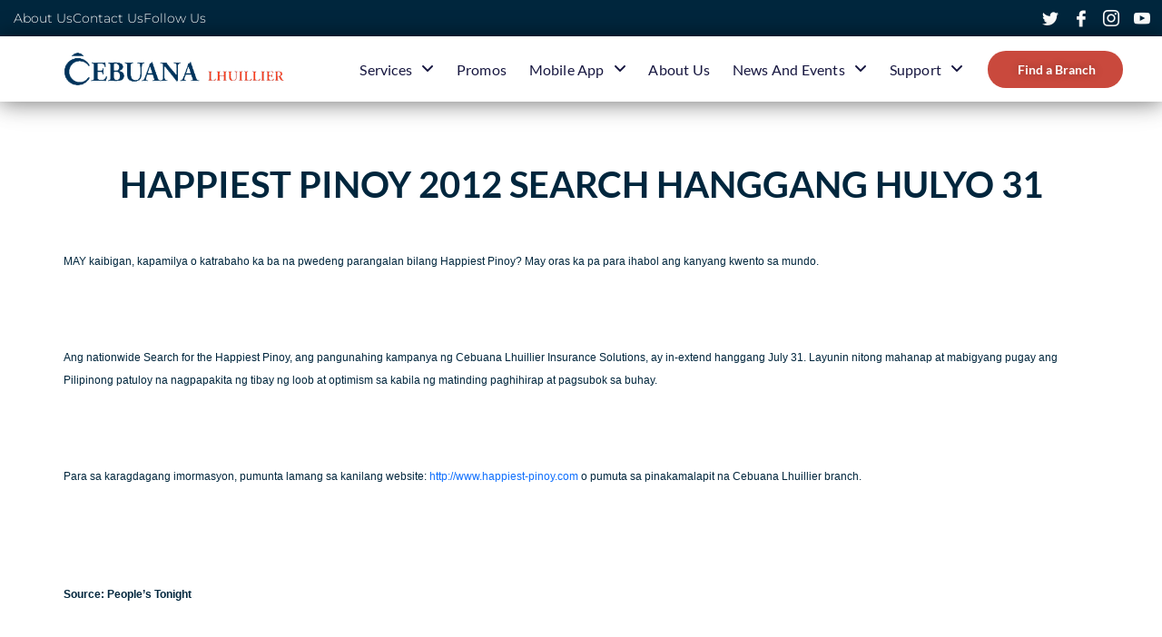

--- FILE ---
content_type: text/html; charset=UTF-8
request_url: https://cebuanalhuillier.com/happiest-pinoy-2012-search-hanggang-hulyo-31/
body_size: 24267
content:
<!DOCTYPE html>
<html lang="en-US">
<head>
	<meta charset="UTF-8">
	<meta name="viewport" content="width=device-width, initial-scale=1.0, viewport-fit=cover" />		<meta name='robots' content='index, follow, max-image-preview:large, max-snippet:-1, max-video-preview:-1' />
	<style>img:is([sizes="auto" i], [sizes^="auto," i]) { contain-intrinsic-size: 3000px 1500px }</style>
	
	<!-- This site is optimized with the Yoast SEO plugin v26.8 - https://yoast.com/product/yoast-seo-wordpress/ -->
	<title>Happiest Pinoy 2012 search hanggang Hulyo 31 &#8226; Cebuana Lhuillier Pawnshop</title>
	<link rel="canonical" href="https://cebuanalhuillier.com/happiest-pinoy-2012-search-hanggang-hulyo-31/" />
	<meta property="og:locale" content="en_US" />
	<meta property="og:type" content="article" />
	<meta property="og:title" content="Happiest Pinoy 2012 search hanggang Hulyo 31 &#8226; Cebuana Lhuillier Pawnshop" />
	<meta property="og:description" content="MAY kaibigan, kapamilya o katrabaho ka ba na pwedeng parangalan [&hellip;]" />
	<meta property="og:url" content="https://cebuanalhuillier.com/happiest-pinoy-2012-search-hanggang-hulyo-31/" />
	<meta property="og:site_name" content="Cebuana Lhuillier Pawnshop" />
	<meta property="article:published_time" content="2012-07-23T11:30:00+00:00" />
	<meta property="article:modified_time" content="2025-12-10T08:28:51+00:00" />
	<meta property="og:image" content="https://cebuanalhuillier.com/Media/Default/Article/ArticleThumbnailImage/HP-3.jpg" />
	<meta name="author" content="clsuperadmin" />
	<meta name="twitter:label1" content="Written by" />
	<meta name="twitter:data1" content="clsuperadmin" />
	<meta name="twitter:label2" content="Est. reading time" />
	<meta name="twitter:data2" content="1 minute" />
	<script type="application/ld+json" class="yoast-schema-graph">{"@context":"https://schema.org","@graph":[{"@type":"Article","@id":"https://cebuanalhuillier.com/happiest-pinoy-2012-search-hanggang-hulyo-31/#article","isPartOf":{"@id":"https://cebuanalhuillier.com/happiest-pinoy-2012-search-hanggang-hulyo-31/"},"author":{"name":"clsuperadmin","@id":"https://cebuanalhuillier.com/#/schema/person/278fc7ad6765c93b616efe51ca84533b"},"headline":"Happiest Pinoy 2012 search hanggang Hulyo 31","datePublished":"2012-07-23T11:30:00+00:00","dateModified":"2025-12-10T08:28:51+00:00","mainEntityOfPage":{"@id":"https://cebuanalhuillier.com/happiest-pinoy-2012-search-hanggang-hulyo-31/"},"wordCount":104,"publisher":{"@id":"https://cebuanalhuillier.com/#organization"},"image":{"@id":"https://cebuanalhuillier.com/happiest-pinoy-2012-search-hanggang-hulyo-31/#primaryimage"},"thumbnailUrl":"https://cebuanalhuillier.com/Media/Default/Article/ArticleThumbnailImage/HP-3.jpg","articleSection":["News"],"inLanguage":"en-US"},{"@type":"WebPage","@id":"https://cebuanalhuillier.com/happiest-pinoy-2012-search-hanggang-hulyo-31/","url":"https://cebuanalhuillier.com/happiest-pinoy-2012-search-hanggang-hulyo-31/","name":"Happiest Pinoy 2012 search hanggang Hulyo 31 &#8226; Cebuana Lhuillier Pawnshop","isPartOf":{"@id":"https://cebuanalhuillier.com/#website"},"primaryImageOfPage":{"@id":"https://cebuanalhuillier.com/happiest-pinoy-2012-search-hanggang-hulyo-31/#primaryimage"},"image":{"@id":"https://cebuanalhuillier.com/happiest-pinoy-2012-search-hanggang-hulyo-31/#primaryimage"},"thumbnailUrl":"https://cebuanalhuillier.com/Media/Default/Article/ArticleThumbnailImage/HP-3.jpg","datePublished":"2012-07-23T11:30:00+00:00","dateModified":"2025-12-10T08:28:51+00:00","breadcrumb":{"@id":"https://cebuanalhuillier.com/happiest-pinoy-2012-search-hanggang-hulyo-31/#breadcrumb"},"inLanguage":"en-US","potentialAction":[{"@type":"ReadAction","target":["https://cebuanalhuillier.com/happiest-pinoy-2012-search-hanggang-hulyo-31/"]}]},{"@type":"ImageObject","inLanguage":"en-US","@id":"https://cebuanalhuillier.com/happiest-pinoy-2012-search-hanggang-hulyo-31/#primaryimage","url":"https://cebuanalhuillier.com/Media/Default/Article/ArticleThumbnailImage/HP-3.jpg","contentUrl":"https://cebuanalhuillier.com/Media/Default/Article/ArticleThumbnailImage/HP-3.jpg"},{"@type":"BreadcrumbList","@id":"https://cebuanalhuillier.com/happiest-pinoy-2012-search-hanggang-hulyo-31/#breadcrumb","itemListElement":[{"@type":"ListItem","position":1,"name":"Home","item":"https://cebuanalhuillier.com/"},{"@type":"ListItem","position":2,"name":"Happiest Pinoy 2012 search hanggang Hulyo 31"}]},{"@type":"WebSite","@id":"https://cebuanalhuillier.com/#website","url":"https://cebuanalhuillier.com/","name":"Cebuana Lhuillier Pawnshop","description":"Kaibigan. Ka-Cebuana","publisher":{"@id":"https://cebuanalhuillier.com/#organization"},"potentialAction":[{"@type":"SearchAction","target":{"@type":"EntryPoint","urlTemplate":"https://cebuanalhuillier.com/?s={search_term_string}"},"query-input":{"@type":"PropertyValueSpecification","valueRequired":true,"valueName":"search_term_string"}}],"inLanguage":"en-US"},{"@type":"Organization","@id":"https://cebuanalhuillier.com/#organization","name":"Cebuana Lhuillier","url":"https://cebuanalhuillier.com/","logo":{"@type":"ImageObject","inLanguage":"en-US","@id":"https://cebuanalhuillier.com/#/schema/logo/image/","url":"https://cebuanalhuillier.com/wp-content/uploads/2018/02/CLRB-new-logo.png","contentUrl":"https://cebuanalhuillier.com/wp-content/uploads/2018/02/CLRB-new-logo.png","width":3300,"height":687,"caption":"Cebuana Lhuillier"},"image":{"@id":"https://cebuanalhuillier.com/#/schema/logo/image/"}},{"@type":"Person","@id":"https://cebuanalhuillier.com/#/schema/person/278fc7ad6765c93b616efe51ca84533b","name":"clsuperadmin","image":{"@type":"ImageObject","inLanguage":"en-US","@id":"https://cebuanalhuillier.com/#/schema/person/image/","url":"https://secure.gravatar.com/avatar/2bd6d3a8e898d834abd74cee92923edb?s=96&d=mm&r=g","contentUrl":"https://secure.gravatar.com/avatar/2bd6d3a8e898d834abd74cee92923edb?s=96&d=mm&r=g","caption":"clsuperadmin"},"url":"https://cebuanalhuillier.com/author/clsuperadmin/"}]}</script>
	<!-- / Yoast SEO plugin. -->


<link rel='dns-prefetch' href='//cdn.jsdelivr.net' />
<link rel='dns-prefetch' href='//use.fontawesome.com' />
<link rel='dns-prefetch' href='//fonts.googleapis.com' />
<link rel="alternate" type="application/rss+xml" title="Cebuana Lhuillier Pawnshop &raquo; Feed" href="https://cebuanalhuillier.com/feed/" />
<script type="text/javascript">
/* <![CDATA[ */
window._wpemojiSettings = {"baseUrl":"https:\/\/s.w.org\/images\/core\/emoji\/15.0.3\/72x72\/","ext":".png","svgUrl":"https:\/\/s.w.org\/images\/core\/emoji\/15.0.3\/svg\/","svgExt":".svg","source":{"concatemoji":"https:\/\/cebuanalhuillier.com\/wp-includes\/js\/wp-emoji-release.min.js?ver=6.7.4"}};
/*! This file is auto-generated */
!function(i,n){var o,s,e;function c(e){try{var t={supportTests:e,timestamp:(new Date).valueOf()};sessionStorage.setItem(o,JSON.stringify(t))}catch(e){}}function p(e,t,n){e.clearRect(0,0,e.canvas.width,e.canvas.height),e.fillText(t,0,0);var t=new Uint32Array(e.getImageData(0,0,e.canvas.width,e.canvas.height).data),r=(e.clearRect(0,0,e.canvas.width,e.canvas.height),e.fillText(n,0,0),new Uint32Array(e.getImageData(0,0,e.canvas.width,e.canvas.height).data));return t.every(function(e,t){return e===r[t]})}function u(e,t,n){switch(t){case"flag":return n(e,"\ud83c\udff3\ufe0f\u200d\u26a7\ufe0f","\ud83c\udff3\ufe0f\u200b\u26a7\ufe0f")?!1:!n(e,"\ud83c\uddfa\ud83c\uddf3","\ud83c\uddfa\u200b\ud83c\uddf3")&&!n(e,"\ud83c\udff4\udb40\udc67\udb40\udc62\udb40\udc65\udb40\udc6e\udb40\udc67\udb40\udc7f","\ud83c\udff4\u200b\udb40\udc67\u200b\udb40\udc62\u200b\udb40\udc65\u200b\udb40\udc6e\u200b\udb40\udc67\u200b\udb40\udc7f");case"emoji":return!n(e,"\ud83d\udc26\u200d\u2b1b","\ud83d\udc26\u200b\u2b1b")}return!1}function f(e,t,n){var r="undefined"!=typeof WorkerGlobalScope&&self instanceof WorkerGlobalScope?new OffscreenCanvas(300,150):i.createElement("canvas"),a=r.getContext("2d",{willReadFrequently:!0}),o=(a.textBaseline="top",a.font="600 32px Arial",{});return e.forEach(function(e){o[e]=t(a,e,n)}),o}function t(e){var t=i.createElement("script");t.src=e,t.defer=!0,i.head.appendChild(t)}"undefined"!=typeof Promise&&(o="wpEmojiSettingsSupports",s=["flag","emoji"],n.supports={everything:!0,everythingExceptFlag:!0},e=new Promise(function(e){i.addEventListener("DOMContentLoaded",e,{once:!0})}),new Promise(function(t){var n=function(){try{var e=JSON.parse(sessionStorage.getItem(o));if("object"==typeof e&&"number"==typeof e.timestamp&&(new Date).valueOf()<e.timestamp+604800&&"object"==typeof e.supportTests)return e.supportTests}catch(e){}return null}();if(!n){if("undefined"!=typeof Worker&&"undefined"!=typeof OffscreenCanvas&&"undefined"!=typeof URL&&URL.createObjectURL&&"undefined"!=typeof Blob)try{var e="postMessage("+f.toString()+"("+[JSON.stringify(s),u.toString(),p.toString()].join(",")+"));",r=new Blob([e],{type:"text/javascript"}),a=new Worker(URL.createObjectURL(r),{name:"wpTestEmojiSupports"});return void(a.onmessage=function(e){c(n=e.data),a.terminate(),t(n)})}catch(e){}c(n=f(s,u,p))}t(n)}).then(function(e){for(var t in e)n.supports[t]=e[t],n.supports.everything=n.supports.everything&&n.supports[t],"flag"!==t&&(n.supports.everythingExceptFlag=n.supports.everythingExceptFlag&&n.supports[t]);n.supports.everythingExceptFlag=n.supports.everythingExceptFlag&&!n.supports.flag,n.DOMReady=!1,n.readyCallback=function(){n.DOMReady=!0}}).then(function(){return e}).then(function(){var e;n.supports.everything||(n.readyCallback(),(e=n.source||{}).concatemoji?t(e.concatemoji):e.wpemoji&&e.twemoji&&(t(e.twemoji),t(e.wpemoji)))}))}((window,document),window._wpemojiSettings);
/* ]]> */
</script>
<style id='wp-emoji-styles-inline-css' type='text/css'>

	img.wp-smiley, img.emoji {
		display: inline !important;
		border: none !important;
		box-shadow: none !important;
		height: 1em !important;
		width: 1em !important;
		margin: 0 0.07em !important;
		vertical-align: -0.1em !important;
		background: none !important;
		padding: 0 !important;
	}
</style>
<link rel='stylesheet' id='wp-block-library-css' href='https://cebuanalhuillier.com/wp-includes/css/dist/block-library/style.min.css?ver=6.7.4' type='text/css' media='all' />
<style id='cebuana-custom-blocks-cebuana-accordion-style-inline-css' type='text/css'>
/*!*********************************************************************************************************************************************************************************************************************************************************!*\
  !*** css ./node_modules/css-loader/dist/cjs.js??ruleSet[1].rules[3].use[1]!./node_modules/postcss-loader/dist/cjs.js??ruleSet[1].rules[3].use[2]!./node_modules/sass-loader/dist/cjs.js??ruleSet[1].rules[3].use[3]!./src/cebuana-accordion/style.scss ***!
  \*********************************************************************************************************************************************************************************************************************************************************/
/**
 * The following styles get applied both on the front of your site
 * and in the editor.
 *
 * Replace them with your own styles or remove the file completely.
 */
.wp-block-cebuana-custom-blocks-cebuana-accordion {
  background-color: #21759b;
  color: var(--main-blue);
  border-top-left-radius: calc(0.25rem - 1px);
  border-top-right-radius: calc(0.25rem - 1px);
  background-color: #fff;
  border: 1px solid rgba(0, 0, 0, 0.125);
  overflow: hidden;
}

.cebuana-accordion {
  width: 100%;
  overflow: hidden;
  font-size: medium;
}
.cebuana-accordion-title {
  display: flex;
  cursor: pointer;
  align-items: center;
  font-weight: bold;
  padding: 1em;
}
.cebuana-accordion-title::before {
  content: url(/wp-content/plugins/cebuana-custom-blocks/build/cebuana-accordion/../images/down_red.df95c8ff.webp);
  padding-right: 1.5em;
  line-height: 0%;
  transition: all 0.35s;
  transform: scale(0.7);
}
.cebuana-accordion-body {
  padding: 0 3em;
  max-height: 0;
  transition: all 0.35s;
}

.cebuana-accordion-check {
  position: absolute;
  opacity: 0;
  z-index: -1;
}

.cebuana-accordion-check:checked + .cebuana-accordion-title::before {
  content: url(/wp-content/plugins/cebuana-custom-blocks/build/cebuana-accordion/../images/green_up.8bb6e382.webp);
  transition: all 0.35s;
}
.cebuana-accordion-check:checked ~ .cebuana-accordion-body {
  max-height: 100vh;
  padding: 3em;
}

/*# sourceMappingURL=style-index.css.map*/
</style>
<style id='cebuana-custom-blocks-select-option-style-inline-css' type='text/css'>
/*!*****************************************************************************************************************************************************************************************************************************************************!*\
  !*** css ./node_modules/css-loader/dist/cjs.js??ruleSet[1].rules[3].use[1]!./node_modules/postcss-loader/dist/cjs.js??ruleSet[1].rules[3].use[2]!./node_modules/sass-loader/dist/cjs.js??ruleSet[1].rules[3].use[3]!./src/select-option/style.scss ***!
  \*****************************************************************************************************************************************************************************************************************************************************/
/**
 * The following styles get applied both on the front of your site
 * and in the editor.
 *
 * Replace them with your own styles or remove the file completely.
 */
.wp-block-cebuana-custom-blocks-select-option {
  color: #fff;
  margin: 0em auto;
  margin-bottom: 1em;
  border-top-left-radius: calc(0.25rem - 1px);
  border-top-right-radius: calc(0.25rem - 1px);
  width: 100%;
}

#select {
  height: 2.7rem;
  padding: 0.375rem 0.75rem;
  width: 100%;
  border-radius: 0.25rem;
  border: 1px solid #ced4da;
  transition: border-color 0.15s ease-in-out, box-shadow 0.15s ease-in-out;
  -webkit-appearance: none;
  background: url(/wp-content/plugins/cebuana-custom-blocks/build/select-option/../images/arrow_down.2b163667.webp) no-repeat top 18px right 18px #fff;
}

.cebuana-select-label {
  color: #707070;
  font-size: 0.9rem;
  margin-bottom: 0.5rem;
}

.text {
  color: black;
}

/*# sourceMappingURL=style-index.css.map*/
</style>
<link rel='stylesheet' id='editorskit-frontend-css' href='https://cebuanalhuillier.com/wp-content/plugins/block-options/build/style.build.css?ver=new' type='text/css' media='all' />
<style id='font-awesome-svg-styles-default-inline-css' type='text/css'>
.svg-inline--fa {
  display: inline-block;
  height: 1em;
  overflow: visible;
  vertical-align: -.125em;
}
</style>
<link rel='stylesheet' id='font-awesome-svg-styles-css' href='https://cebuanalhuillier.com/wp-content/uploads/font-awesome/v6.4.2/css/svg-with-js.css' type='text/css' media='all' />
<style id='font-awesome-svg-styles-inline-css' type='text/css'>
   .wp-block-font-awesome-icon svg::before,
   .wp-rich-text-font-awesome-icon svg::before {content: unset;}
</style>
<style id='classic-theme-styles-inline-css' type='text/css'>
/*! This file is auto-generated */
.wp-block-button__link{color:#fff;background-color:#32373c;border-radius:9999px;box-shadow:none;text-decoration:none;padding:calc(.667em + 2px) calc(1.333em + 2px);font-size:1.125em}.wp-block-file__button{background:#32373c;color:#fff;text-decoration:none}
</style>
<style id='global-styles-inline-css' type='text/css'>
:root{--wp--preset--aspect-ratio--square: 1;--wp--preset--aspect-ratio--4-3: 4/3;--wp--preset--aspect-ratio--3-4: 3/4;--wp--preset--aspect-ratio--3-2: 3/2;--wp--preset--aspect-ratio--2-3: 2/3;--wp--preset--aspect-ratio--16-9: 16/9;--wp--preset--aspect-ratio--9-16: 9/16;--wp--preset--color--black: #000000;--wp--preset--color--cyan-bluish-gray: #abb8c3;--wp--preset--color--white: #ffffff;--wp--preset--color--pale-pink: #f78da7;--wp--preset--color--vivid-red: #cf2e2e;--wp--preset--color--luminous-vivid-orange: #ff6900;--wp--preset--color--luminous-vivid-amber: #fcb900;--wp--preset--color--light-green-cyan: #7bdcb5;--wp--preset--color--vivid-green-cyan: #00d084;--wp--preset--color--pale-cyan-blue: #8ed1fc;--wp--preset--color--vivid-cyan-blue: #0693e3;--wp--preset--color--vivid-purple: #9b51e0;--wp--preset--gradient--vivid-cyan-blue-to-vivid-purple: linear-gradient(135deg,rgba(6,147,227,1) 0%,rgb(155,81,224) 100%);--wp--preset--gradient--light-green-cyan-to-vivid-green-cyan: linear-gradient(135deg,rgb(122,220,180) 0%,rgb(0,208,130) 100%);--wp--preset--gradient--luminous-vivid-amber-to-luminous-vivid-orange: linear-gradient(135deg,rgba(252,185,0,1) 0%,rgba(255,105,0,1) 100%);--wp--preset--gradient--luminous-vivid-orange-to-vivid-red: linear-gradient(135deg,rgba(255,105,0,1) 0%,rgb(207,46,46) 100%);--wp--preset--gradient--very-light-gray-to-cyan-bluish-gray: linear-gradient(135deg,rgb(238,238,238) 0%,rgb(169,184,195) 100%);--wp--preset--gradient--cool-to-warm-spectrum: linear-gradient(135deg,rgb(74,234,220) 0%,rgb(151,120,209) 20%,rgb(207,42,186) 40%,rgb(238,44,130) 60%,rgb(251,105,98) 80%,rgb(254,248,76) 100%);--wp--preset--gradient--blush-light-purple: linear-gradient(135deg,rgb(255,206,236) 0%,rgb(152,150,240) 100%);--wp--preset--gradient--blush-bordeaux: linear-gradient(135deg,rgb(254,205,165) 0%,rgb(254,45,45) 50%,rgb(107,0,62) 100%);--wp--preset--gradient--luminous-dusk: linear-gradient(135deg,rgb(255,203,112) 0%,rgb(199,81,192) 50%,rgb(65,88,208) 100%);--wp--preset--gradient--pale-ocean: linear-gradient(135deg,rgb(255,245,203) 0%,rgb(182,227,212) 50%,rgb(51,167,181) 100%);--wp--preset--gradient--electric-grass: linear-gradient(135deg,rgb(202,248,128) 0%,rgb(113,206,126) 100%);--wp--preset--gradient--midnight: linear-gradient(135deg,rgb(2,3,129) 0%,rgb(40,116,252) 100%);--wp--preset--font-size--small: 13px;--wp--preset--font-size--medium: 20px;--wp--preset--font-size--large: 36px;--wp--preset--font-size--x-large: 42px;--wp--preset--spacing--20: 0.44rem;--wp--preset--spacing--30: 0.67rem;--wp--preset--spacing--40: 1rem;--wp--preset--spacing--50: 1.5rem;--wp--preset--spacing--60: 2.25rem;--wp--preset--spacing--70: 3.38rem;--wp--preset--spacing--80: 5.06rem;--wp--preset--shadow--natural: 6px 6px 9px rgba(0, 0, 0, 0.2);--wp--preset--shadow--deep: 12px 12px 50px rgba(0, 0, 0, 0.4);--wp--preset--shadow--sharp: 6px 6px 0px rgba(0, 0, 0, 0.2);--wp--preset--shadow--outlined: 6px 6px 0px -3px rgba(255, 255, 255, 1), 6px 6px rgba(0, 0, 0, 1);--wp--preset--shadow--crisp: 6px 6px 0px rgba(0, 0, 0, 1);}:where(.is-layout-flex){gap: 0.5em;}:where(.is-layout-grid){gap: 0.5em;}body .is-layout-flex{display: flex;}.is-layout-flex{flex-wrap: wrap;align-items: center;}.is-layout-flex > :is(*, div){margin: 0;}body .is-layout-grid{display: grid;}.is-layout-grid > :is(*, div){margin: 0;}:where(.wp-block-columns.is-layout-flex){gap: 2em;}:where(.wp-block-columns.is-layout-grid){gap: 2em;}:where(.wp-block-post-template.is-layout-flex){gap: 1.25em;}:where(.wp-block-post-template.is-layout-grid){gap: 1.25em;}.has-black-color{color: var(--wp--preset--color--black) !important;}.has-cyan-bluish-gray-color{color: var(--wp--preset--color--cyan-bluish-gray) !important;}.has-white-color{color: var(--wp--preset--color--white) !important;}.has-pale-pink-color{color: var(--wp--preset--color--pale-pink) !important;}.has-vivid-red-color{color: var(--wp--preset--color--vivid-red) !important;}.has-luminous-vivid-orange-color{color: var(--wp--preset--color--luminous-vivid-orange) !important;}.has-luminous-vivid-amber-color{color: var(--wp--preset--color--luminous-vivid-amber) !important;}.has-light-green-cyan-color{color: var(--wp--preset--color--light-green-cyan) !important;}.has-vivid-green-cyan-color{color: var(--wp--preset--color--vivid-green-cyan) !important;}.has-pale-cyan-blue-color{color: var(--wp--preset--color--pale-cyan-blue) !important;}.has-vivid-cyan-blue-color{color: var(--wp--preset--color--vivid-cyan-blue) !important;}.has-vivid-purple-color{color: var(--wp--preset--color--vivid-purple) !important;}.has-black-background-color{background-color: var(--wp--preset--color--black) !important;}.has-cyan-bluish-gray-background-color{background-color: var(--wp--preset--color--cyan-bluish-gray) !important;}.has-white-background-color{background-color: var(--wp--preset--color--white) !important;}.has-pale-pink-background-color{background-color: var(--wp--preset--color--pale-pink) !important;}.has-vivid-red-background-color{background-color: var(--wp--preset--color--vivid-red) !important;}.has-luminous-vivid-orange-background-color{background-color: var(--wp--preset--color--luminous-vivid-orange) !important;}.has-luminous-vivid-amber-background-color{background-color: var(--wp--preset--color--luminous-vivid-amber) !important;}.has-light-green-cyan-background-color{background-color: var(--wp--preset--color--light-green-cyan) !important;}.has-vivid-green-cyan-background-color{background-color: var(--wp--preset--color--vivid-green-cyan) !important;}.has-pale-cyan-blue-background-color{background-color: var(--wp--preset--color--pale-cyan-blue) !important;}.has-vivid-cyan-blue-background-color{background-color: var(--wp--preset--color--vivid-cyan-blue) !important;}.has-vivid-purple-background-color{background-color: var(--wp--preset--color--vivid-purple) !important;}.has-black-border-color{border-color: var(--wp--preset--color--black) !important;}.has-cyan-bluish-gray-border-color{border-color: var(--wp--preset--color--cyan-bluish-gray) !important;}.has-white-border-color{border-color: var(--wp--preset--color--white) !important;}.has-pale-pink-border-color{border-color: var(--wp--preset--color--pale-pink) !important;}.has-vivid-red-border-color{border-color: var(--wp--preset--color--vivid-red) !important;}.has-luminous-vivid-orange-border-color{border-color: var(--wp--preset--color--luminous-vivid-orange) !important;}.has-luminous-vivid-amber-border-color{border-color: var(--wp--preset--color--luminous-vivid-amber) !important;}.has-light-green-cyan-border-color{border-color: var(--wp--preset--color--light-green-cyan) !important;}.has-vivid-green-cyan-border-color{border-color: var(--wp--preset--color--vivid-green-cyan) !important;}.has-pale-cyan-blue-border-color{border-color: var(--wp--preset--color--pale-cyan-blue) !important;}.has-vivid-cyan-blue-border-color{border-color: var(--wp--preset--color--vivid-cyan-blue) !important;}.has-vivid-purple-border-color{border-color: var(--wp--preset--color--vivid-purple) !important;}.has-vivid-cyan-blue-to-vivid-purple-gradient-background{background: var(--wp--preset--gradient--vivid-cyan-blue-to-vivid-purple) !important;}.has-light-green-cyan-to-vivid-green-cyan-gradient-background{background: var(--wp--preset--gradient--light-green-cyan-to-vivid-green-cyan) !important;}.has-luminous-vivid-amber-to-luminous-vivid-orange-gradient-background{background: var(--wp--preset--gradient--luminous-vivid-amber-to-luminous-vivid-orange) !important;}.has-luminous-vivid-orange-to-vivid-red-gradient-background{background: var(--wp--preset--gradient--luminous-vivid-orange-to-vivid-red) !important;}.has-very-light-gray-to-cyan-bluish-gray-gradient-background{background: var(--wp--preset--gradient--very-light-gray-to-cyan-bluish-gray) !important;}.has-cool-to-warm-spectrum-gradient-background{background: var(--wp--preset--gradient--cool-to-warm-spectrum) !important;}.has-blush-light-purple-gradient-background{background: var(--wp--preset--gradient--blush-light-purple) !important;}.has-blush-bordeaux-gradient-background{background: var(--wp--preset--gradient--blush-bordeaux) !important;}.has-luminous-dusk-gradient-background{background: var(--wp--preset--gradient--luminous-dusk) !important;}.has-pale-ocean-gradient-background{background: var(--wp--preset--gradient--pale-ocean) !important;}.has-electric-grass-gradient-background{background: var(--wp--preset--gradient--electric-grass) !important;}.has-midnight-gradient-background{background: var(--wp--preset--gradient--midnight) !important;}.has-small-font-size{font-size: var(--wp--preset--font-size--small) !important;}.has-medium-font-size{font-size: var(--wp--preset--font-size--medium) !important;}.has-large-font-size{font-size: var(--wp--preset--font-size--large) !important;}.has-x-large-font-size{font-size: var(--wp--preset--font-size--x-large) !important;}
:where(.wp-block-post-template.is-layout-flex){gap: 1.25em;}:where(.wp-block-post-template.is-layout-grid){gap: 1.25em;}
:where(.wp-block-columns.is-layout-flex){gap: 2em;}:where(.wp-block-columns.is-layout-grid){gap: 2em;}
:root :where(.wp-block-pullquote){font-size: 1.5em;line-height: 1.6;}
</style>
<link rel='stylesheet' id='menu-image-css' href='https://cebuanalhuillier.com/wp-content/plugins/menu-image/includes/css/menu-image.css?ver=3.13' type='text/css' media='all' />
<link rel='stylesheet' id='dashicons-css' href='https://cebuanalhuillier.com/wp-includes/css/dashicons.min.css?ver=6.7.4' type='text/css' media='all' />
<link rel='stylesheet' id='bootstrap-css' href='https://cdn.jsdelivr.net/npm/bootstrap@5.1.3/dist/css/bootstrap.min.css?ver=6.7.4' type='text/css' media='all' />
<link rel='stylesheet' id='roboto-font-css' href='https://fonts.googleapis.com/css2?family=Roboto&#038;ver=6.7.4' type='text/css' media='all' />
<link rel='stylesheet' id='elementor-frontend-css' href='https://cebuanalhuillier.com/wp-content/plugins/elementor/assets/css/frontend.min.css?ver=3.32.5' type='text/css' media='all' />
<style id='elementor-frontend-inline-css' type='text/css'>
@-webkit-keyframes ha_fadeIn{0%{opacity:0}to{opacity:1}}@keyframes ha_fadeIn{0%{opacity:0}to{opacity:1}}@-webkit-keyframes ha_zoomIn{0%{opacity:0;-webkit-transform:scale3d(.3,.3,.3);transform:scale3d(.3,.3,.3)}50%{opacity:1}}@keyframes ha_zoomIn{0%{opacity:0;-webkit-transform:scale3d(.3,.3,.3);transform:scale3d(.3,.3,.3)}50%{opacity:1}}@-webkit-keyframes ha_rollIn{0%{opacity:0;-webkit-transform:translate3d(-100%,0,0) rotate3d(0,0,1,-120deg);transform:translate3d(-100%,0,0) rotate3d(0,0,1,-120deg)}to{opacity:1}}@keyframes ha_rollIn{0%{opacity:0;-webkit-transform:translate3d(-100%,0,0) rotate3d(0,0,1,-120deg);transform:translate3d(-100%,0,0) rotate3d(0,0,1,-120deg)}to{opacity:1}}@-webkit-keyframes ha_bounce{0%,20%,53%,to{-webkit-animation-timing-function:cubic-bezier(.215,.61,.355,1);animation-timing-function:cubic-bezier(.215,.61,.355,1)}40%,43%{-webkit-transform:translate3d(0,-30px,0) scaleY(1.1);transform:translate3d(0,-30px,0) scaleY(1.1);-webkit-animation-timing-function:cubic-bezier(.755,.05,.855,.06);animation-timing-function:cubic-bezier(.755,.05,.855,.06)}70%{-webkit-transform:translate3d(0,-15px,0) scaleY(1.05);transform:translate3d(0,-15px,0) scaleY(1.05);-webkit-animation-timing-function:cubic-bezier(.755,.05,.855,.06);animation-timing-function:cubic-bezier(.755,.05,.855,.06)}80%{-webkit-transition-timing-function:cubic-bezier(.215,.61,.355,1);transition-timing-function:cubic-bezier(.215,.61,.355,1);-webkit-transform:translate3d(0,0,0) scaleY(.95);transform:translate3d(0,0,0) scaleY(.95)}90%{-webkit-transform:translate3d(0,-4px,0) scaleY(1.02);transform:translate3d(0,-4px,0) scaleY(1.02)}}@keyframes ha_bounce{0%,20%,53%,to{-webkit-animation-timing-function:cubic-bezier(.215,.61,.355,1);animation-timing-function:cubic-bezier(.215,.61,.355,1)}40%,43%{-webkit-transform:translate3d(0,-30px,0) scaleY(1.1);transform:translate3d(0,-30px,0) scaleY(1.1);-webkit-animation-timing-function:cubic-bezier(.755,.05,.855,.06);animation-timing-function:cubic-bezier(.755,.05,.855,.06)}70%{-webkit-transform:translate3d(0,-15px,0) scaleY(1.05);transform:translate3d(0,-15px,0) scaleY(1.05);-webkit-animation-timing-function:cubic-bezier(.755,.05,.855,.06);animation-timing-function:cubic-bezier(.755,.05,.855,.06)}80%{-webkit-transition-timing-function:cubic-bezier(.215,.61,.355,1);transition-timing-function:cubic-bezier(.215,.61,.355,1);-webkit-transform:translate3d(0,0,0) scaleY(.95);transform:translate3d(0,0,0) scaleY(.95)}90%{-webkit-transform:translate3d(0,-4px,0) scaleY(1.02);transform:translate3d(0,-4px,0) scaleY(1.02)}}@-webkit-keyframes ha_bounceIn{0%,20%,40%,60%,80%,to{-webkit-animation-timing-function:cubic-bezier(.215,.61,.355,1);animation-timing-function:cubic-bezier(.215,.61,.355,1)}0%{opacity:0;-webkit-transform:scale3d(.3,.3,.3);transform:scale3d(.3,.3,.3)}20%{-webkit-transform:scale3d(1.1,1.1,1.1);transform:scale3d(1.1,1.1,1.1)}40%{-webkit-transform:scale3d(.9,.9,.9);transform:scale3d(.9,.9,.9)}60%{opacity:1;-webkit-transform:scale3d(1.03,1.03,1.03);transform:scale3d(1.03,1.03,1.03)}80%{-webkit-transform:scale3d(.97,.97,.97);transform:scale3d(.97,.97,.97)}to{opacity:1}}@keyframes ha_bounceIn{0%,20%,40%,60%,80%,to{-webkit-animation-timing-function:cubic-bezier(.215,.61,.355,1);animation-timing-function:cubic-bezier(.215,.61,.355,1)}0%{opacity:0;-webkit-transform:scale3d(.3,.3,.3);transform:scale3d(.3,.3,.3)}20%{-webkit-transform:scale3d(1.1,1.1,1.1);transform:scale3d(1.1,1.1,1.1)}40%{-webkit-transform:scale3d(.9,.9,.9);transform:scale3d(.9,.9,.9)}60%{opacity:1;-webkit-transform:scale3d(1.03,1.03,1.03);transform:scale3d(1.03,1.03,1.03)}80%{-webkit-transform:scale3d(.97,.97,.97);transform:scale3d(.97,.97,.97)}to{opacity:1}}@-webkit-keyframes ha_flipInX{0%{opacity:0;-webkit-transform:perspective(400px) rotate3d(1,0,0,90deg);transform:perspective(400px) rotate3d(1,0,0,90deg);-webkit-animation-timing-function:ease-in;animation-timing-function:ease-in}40%{-webkit-transform:perspective(400px) rotate3d(1,0,0,-20deg);transform:perspective(400px) rotate3d(1,0,0,-20deg);-webkit-animation-timing-function:ease-in;animation-timing-function:ease-in}60%{opacity:1;-webkit-transform:perspective(400px) rotate3d(1,0,0,10deg);transform:perspective(400px) rotate3d(1,0,0,10deg)}80%{-webkit-transform:perspective(400px) rotate3d(1,0,0,-5deg);transform:perspective(400px) rotate3d(1,0,0,-5deg)}}@keyframes ha_flipInX{0%{opacity:0;-webkit-transform:perspective(400px) rotate3d(1,0,0,90deg);transform:perspective(400px) rotate3d(1,0,0,90deg);-webkit-animation-timing-function:ease-in;animation-timing-function:ease-in}40%{-webkit-transform:perspective(400px) rotate3d(1,0,0,-20deg);transform:perspective(400px) rotate3d(1,0,0,-20deg);-webkit-animation-timing-function:ease-in;animation-timing-function:ease-in}60%{opacity:1;-webkit-transform:perspective(400px) rotate3d(1,0,0,10deg);transform:perspective(400px) rotate3d(1,0,0,10deg)}80%{-webkit-transform:perspective(400px) rotate3d(1,0,0,-5deg);transform:perspective(400px) rotate3d(1,0,0,-5deg)}}@-webkit-keyframes ha_flipInY{0%{opacity:0;-webkit-transform:perspective(400px) rotate3d(0,1,0,90deg);transform:perspective(400px) rotate3d(0,1,0,90deg);-webkit-animation-timing-function:ease-in;animation-timing-function:ease-in}40%{-webkit-transform:perspective(400px) rotate3d(0,1,0,-20deg);transform:perspective(400px) rotate3d(0,1,0,-20deg);-webkit-animation-timing-function:ease-in;animation-timing-function:ease-in}60%{opacity:1;-webkit-transform:perspective(400px) rotate3d(0,1,0,10deg);transform:perspective(400px) rotate3d(0,1,0,10deg)}80%{-webkit-transform:perspective(400px) rotate3d(0,1,0,-5deg);transform:perspective(400px) rotate3d(0,1,0,-5deg)}}@keyframes ha_flipInY{0%{opacity:0;-webkit-transform:perspective(400px) rotate3d(0,1,0,90deg);transform:perspective(400px) rotate3d(0,1,0,90deg);-webkit-animation-timing-function:ease-in;animation-timing-function:ease-in}40%{-webkit-transform:perspective(400px) rotate3d(0,1,0,-20deg);transform:perspective(400px) rotate3d(0,1,0,-20deg);-webkit-animation-timing-function:ease-in;animation-timing-function:ease-in}60%{opacity:1;-webkit-transform:perspective(400px) rotate3d(0,1,0,10deg);transform:perspective(400px) rotate3d(0,1,0,10deg)}80%{-webkit-transform:perspective(400px) rotate3d(0,1,0,-5deg);transform:perspective(400px) rotate3d(0,1,0,-5deg)}}@-webkit-keyframes ha_swing{20%{-webkit-transform:rotate3d(0,0,1,15deg);transform:rotate3d(0,0,1,15deg)}40%{-webkit-transform:rotate3d(0,0,1,-10deg);transform:rotate3d(0,0,1,-10deg)}60%{-webkit-transform:rotate3d(0,0,1,5deg);transform:rotate3d(0,0,1,5deg)}80%{-webkit-transform:rotate3d(0,0,1,-5deg);transform:rotate3d(0,0,1,-5deg)}}@keyframes ha_swing{20%{-webkit-transform:rotate3d(0,0,1,15deg);transform:rotate3d(0,0,1,15deg)}40%{-webkit-transform:rotate3d(0,0,1,-10deg);transform:rotate3d(0,0,1,-10deg)}60%{-webkit-transform:rotate3d(0,0,1,5deg);transform:rotate3d(0,0,1,5deg)}80%{-webkit-transform:rotate3d(0,0,1,-5deg);transform:rotate3d(0,0,1,-5deg)}}@-webkit-keyframes ha_slideInDown{0%{visibility:visible;-webkit-transform:translate3d(0,-100%,0);transform:translate3d(0,-100%,0)}}@keyframes ha_slideInDown{0%{visibility:visible;-webkit-transform:translate3d(0,-100%,0);transform:translate3d(0,-100%,0)}}@-webkit-keyframes ha_slideInUp{0%{visibility:visible;-webkit-transform:translate3d(0,100%,0);transform:translate3d(0,100%,0)}}@keyframes ha_slideInUp{0%{visibility:visible;-webkit-transform:translate3d(0,100%,0);transform:translate3d(0,100%,0)}}@-webkit-keyframes ha_slideInLeft{0%{visibility:visible;-webkit-transform:translate3d(-100%,0,0);transform:translate3d(-100%,0,0)}}@keyframes ha_slideInLeft{0%{visibility:visible;-webkit-transform:translate3d(-100%,0,0);transform:translate3d(-100%,0,0)}}@-webkit-keyframes ha_slideInRight{0%{visibility:visible;-webkit-transform:translate3d(100%,0,0);transform:translate3d(100%,0,0)}}@keyframes ha_slideInRight{0%{visibility:visible;-webkit-transform:translate3d(100%,0,0);transform:translate3d(100%,0,0)}}.ha_fadeIn{-webkit-animation-name:ha_fadeIn;animation-name:ha_fadeIn}.ha_zoomIn{-webkit-animation-name:ha_zoomIn;animation-name:ha_zoomIn}.ha_rollIn{-webkit-animation-name:ha_rollIn;animation-name:ha_rollIn}.ha_bounce{-webkit-transform-origin:center bottom;-ms-transform-origin:center bottom;transform-origin:center bottom;-webkit-animation-name:ha_bounce;animation-name:ha_bounce}.ha_bounceIn{-webkit-animation-name:ha_bounceIn;animation-name:ha_bounceIn;-webkit-animation-duration:.75s;-webkit-animation-duration:calc(var(--animate-duration)*.75);animation-duration:.75s;animation-duration:calc(var(--animate-duration)*.75)}.ha_flipInX,.ha_flipInY{-webkit-animation-name:ha_flipInX;animation-name:ha_flipInX;-webkit-backface-visibility:visible!important;backface-visibility:visible!important}.ha_flipInY{-webkit-animation-name:ha_flipInY;animation-name:ha_flipInY}.ha_swing{-webkit-transform-origin:top center;-ms-transform-origin:top center;transform-origin:top center;-webkit-animation-name:ha_swing;animation-name:ha_swing}.ha_slideInDown{-webkit-animation-name:ha_slideInDown;animation-name:ha_slideInDown}.ha_slideInUp{-webkit-animation-name:ha_slideInUp;animation-name:ha_slideInUp}.ha_slideInLeft{-webkit-animation-name:ha_slideInLeft;animation-name:ha_slideInLeft}.ha_slideInRight{-webkit-animation-name:ha_slideInRight;animation-name:ha_slideInRight}.ha-css-transform-yes{-webkit-transition-duration:var(--ha-tfx-transition-duration, .2s);transition-duration:var(--ha-tfx-transition-duration, .2s);-webkit-transition-property:-webkit-transform;transition-property:transform;transition-property:transform,-webkit-transform;-webkit-transform:translate(var(--ha-tfx-translate-x, 0),var(--ha-tfx-translate-y, 0)) scale(var(--ha-tfx-scale-x, 1),var(--ha-tfx-scale-y, 1)) skew(var(--ha-tfx-skew-x, 0),var(--ha-tfx-skew-y, 0)) rotateX(var(--ha-tfx-rotate-x, 0)) rotateY(var(--ha-tfx-rotate-y, 0)) rotateZ(var(--ha-tfx-rotate-z, 0));transform:translate(var(--ha-tfx-translate-x, 0),var(--ha-tfx-translate-y, 0)) scale(var(--ha-tfx-scale-x, 1),var(--ha-tfx-scale-y, 1)) skew(var(--ha-tfx-skew-x, 0),var(--ha-tfx-skew-y, 0)) rotateX(var(--ha-tfx-rotate-x, 0)) rotateY(var(--ha-tfx-rotate-y, 0)) rotateZ(var(--ha-tfx-rotate-z, 0))}.ha-css-transform-yes:hover{-webkit-transform:translate(var(--ha-tfx-translate-x-hover, var(--ha-tfx-translate-x, 0)),var(--ha-tfx-translate-y-hover, var(--ha-tfx-translate-y, 0))) scale(var(--ha-tfx-scale-x-hover, var(--ha-tfx-scale-x, 1)),var(--ha-tfx-scale-y-hover, var(--ha-tfx-scale-y, 1))) skew(var(--ha-tfx-skew-x-hover, var(--ha-tfx-skew-x, 0)),var(--ha-tfx-skew-y-hover, var(--ha-tfx-skew-y, 0))) rotateX(var(--ha-tfx-rotate-x-hover, var(--ha-tfx-rotate-x, 0))) rotateY(var(--ha-tfx-rotate-y-hover, var(--ha-tfx-rotate-y, 0))) rotateZ(var(--ha-tfx-rotate-z-hover, var(--ha-tfx-rotate-z, 0)));transform:translate(var(--ha-tfx-translate-x-hover, var(--ha-tfx-translate-x, 0)),var(--ha-tfx-translate-y-hover, var(--ha-tfx-translate-y, 0))) scale(var(--ha-tfx-scale-x-hover, var(--ha-tfx-scale-x, 1)),var(--ha-tfx-scale-y-hover, var(--ha-tfx-scale-y, 1))) skew(var(--ha-tfx-skew-x-hover, var(--ha-tfx-skew-x, 0)),var(--ha-tfx-skew-y-hover, var(--ha-tfx-skew-y, 0))) rotateX(var(--ha-tfx-rotate-x-hover, var(--ha-tfx-rotate-x, 0))) rotateY(var(--ha-tfx-rotate-y-hover, var(--ha-tfx-rotate-y, 0))) rotateZ(var(--ha-tfx-rotate-z-hover, var(--ha-tfx-rotate-z, 0)))}.happy-addon>.elementor-widget-container{word-wrap:break-word;overflow-wrap:break-word}.happy-addon>.elementor-widget-container,.happy-addon>.elementor-widget-container *{-webkit-box-sizing:border-box;box-sizing:border-box}.happy-addon:not(:has(.elementor-widget-container)),.happy-addon:not(:has(.elementor-widget-container)) *{-webkit-box-sizing:border-box;box-sizing:border-box;word-wrap:break-word;overflow-wrap:break-word}.happy-addon p:empty{display:none}.happy-addon .elementor-inline-editing{min-height:auto!important}.happy-addon-pro img{max-width:100%;height:auto;-o-object-fit:cover;object-fit:cover}.ha-screen-reader-text{position:absolute;overflow:hidden;clip:rect(1px,1px,1px,1px);margin:-1px;padding:0;width:1px;height:1px;border:0;word-wrap:normal!important;-webkit-clip-path:inset(50%);clip-path:inset(50%)}.ha-has-bg-overlay>.elementor-widget-container{position:relative;z-index:1}.ha-has-bg-overlay>.elementor-widget-container:before{position:absolute;top:0;left:0;z-index:-1;width:100%;height:100%;content:""}.ha-has-bg-overlay:not(:has(.elementor-widget-container)){position:relative;z-index:1}.ha-has-bg-overlay:not(:has(.elementor-widget-container)):before{position:absolute;top:0;left:0;z-index:-1;width:100%;height:100%;content:""}.ha-popup--is-enabled .ha-js-popup,.ha-popup--is-enabled .ha-js-popup img{cursor:-webkit-zoom-in!important;cursor:zoom-in!important}.mfp-wrap .mfp-arrow,.mfp-wrap .mfp-close{background-color:transparent}.mfp-wrap .mfp-arrow:focus,.mfp-wrap .mfp-close:focus{outline-width:thin}.ha-advanced-tooltip-enable{position:relative;cursor:pointer;--ha-tooltip-arrow-color:black;--ha-tooltip-arrow-distance:0}.ha-advanced-tooltip-enable .ha-advanced-tooltip-content{position:absolute;z-index:999;display:none;padding:5px 0;width:120px;height:auto;border-radius:6px;background-color:#000;color:#fff;text-align:center;opacity:0}.ha-advanced-tooltip-enable .ha-advanced-tooltip-content::after{position:absolute;border-width:5px;border-style:solid;content:""}.ha-advanced-tooltip-enable .ha-advanced-tooltip-content.no-arrow::after{visibility:hidden}.ha-advanced-tooltip-enable .ha-advanced-tooltip-content.show{display:inline-block;opacity:1}.ha-advanced-tooltip-enable.ha-advanced-tooltip-top .ha-advanced-tooltip-content,body[data-elementor-device-mode=tablet] .ha-advanced-tooltip-enable.ha-advanced-tooltip-tablet-top .ha-advanced-tooltip-content{top:unset;right:0;bottom:calc(101% + var(--ha-tooltip-arrow-distance));left:0;margin:0 auto}.ha-advanced-tooltip-enable.ha-advanced-tooltip-top .ha-advanced-tooltip-content::after,body[data-elementor-device-mode=tablet] .ha-advanced-tooltip-enable.ha-advanced-tooltip-tablet-top .ha-advanced-tooltip-content::after{top:100%;right:unset;bottom:unset;left:50%;border-color:var(--ha-tooltip-arrow-color) transparent transparent transparent;-webkit-transform:translateX(-50%);-ms-transform:translateX(-50%);transform:translateX(-50%)}.ha-advanced-tooltip-enable.ha-advanced-tooltip-bottom .ha-advanced-tooltip-content,body[data-elementor-device-mode=tablet] .ha-advanced-tooltip-enable.ha-advanced-tooltip-tablet-bottom .ha-advanced-tooltip-content{top:calc(101% + var(--ha-tooltip-arrow-distance));right:0;bottom:unset;left:0;margin:0 auto}.ha-advanced-tooltip-enable.ha-advanced-tooltip-bottom .ha-advanced-tooltip-content::after,body[data-elementor-device-mode=tablet] .ha-advanced-tooltip-enable.ha-advanced-tooltip-tablet-bottom .ha-advanced-tooltip-content::after{top:unset;right:unset;bottom:100%;left:50%;border-color:transparent transparent var(--ha-tooltip-arrow-color) transparent;-webkit-transform:translateX(-50%);-ms-transform:translateX(-50%);transform:translateX(-50%)}.ha-advanced-tooltip-enable.ha-advanced-tooltip-left .ha-advanced-tooltip-content,body[data-elementor-device-mode=tablet] .ha-advanced-tooltip-enable.ha-advanced-tooltip-tablet-left .ha-advanced-tooltip-content{top:50%;right:calc(101% + var(--ha-tooltip-arrow-distance));bottom:unset;left:unset;-webkit-transform:translateY(-50%);-ms-transform:translateY(-50%);transform:translateY(-50%)}.ha-advanced-tooltip-enable.ha-advanced-tooltip-left .ha-advanced-tooltip-content::after,body[data-elementor-device-mode=tablet] .ha-advanced-tooltip-enable.ha-advanced-tooltip-tablet-left .ha-advanced-tooltip-content::after{top:50%;right:unset;bottom:unset;left:100%;border-color:transparent transparent transparent var(--ha-tooltip-arrow-color);-webkit-transform:translateY(-50%);-ms-transform:translateY(-50%);transform:translateY(-50%)}.ha-advanced-tooltip-enable.ha-advanced-tooltip-right .ha-advanced-tooltip-content,body[data-elementor-device-mode=tablet] .ha-advanced-tooltip-enable.ha-advanced-tooltip-tablet-right .ha-advanced-tooltip-content{top:50%;right:unset;bottom:unset;left:calc(101% + var(--ha-tooltip-arrow-distance));-webkit-transform:translateY(-50%);-ms-transform:translateY(-50%);transform:translateY(-50%)}.ha-advanced-tooltip-enable.ha-advanced-tooltip-right .ha-advanced-tooltip-content::after,body[data-elementor-device-mode=tablet] .ha-advanced-tooltip-enable.ha-advanced-tooltip-tablet-right .ha-advanced-tooltip-content::after{top:50%;right:100%;bottom:unset;left:unset;border-color:transparent var(--ha-tooltip-arrow-color) transparent transparent;-webkit-transform:translateY(-50%);-ms-transform:translateY(-50%);transform:translateY(-50%)}body[data-elementor-device-mode=mobile] .ha-advanced-tooltip-enable.ha-advanced-tooltip-mobile-top .ha-advanced-tooltip-content{top:unset;right:0;bottom:calc(101% + var(--ha-tooltip-arrow-distance));left:0;margin:0 auto}body[data-elementor-device-mode=mobile] .ha-advanced-tooltip-enable.ha-advanced-tooltip-mobile-top .ha-advanced-tooltip-content::after{top:100%;right:unset;bottom:unset;left:50%;border-color:var(--ha-tooltip-arrow-color) transparent transparent transparent;-webkit-transform:translateX(-50%);-ms-transform:translateX(-50%);transform:translateX(-50%)}body[data-elementor-device-mode=mobile] .ha-advanced-tooltip-enable.ha-advanced-tooltip-mobile-bottom .ha-advanced-tooltip-content{top:calc(101% + var(--ha-tooltip-arrow-distance));right:0;bottom:unset;left:0;margin:0 auto}body[data-elementor-device-mode=mobile] .ha-advanced-tooltip-enable.ha-advanced-tooltip-mobile-bottom .ha-advanced-tooltip-content::after{top:unset;right:unset;bottom:100%;left:50%;border-color:transparent transparent var(--ha-tooltip-arrow-color) transparent;-webkit-transform:translateX(-50%);-ms-transform:translateX(-50%);transform:translateX(-50%)}body[data-elementor-device-mode=mobile] .ha-advanced-tooltip-enable.ha-advanced-tooltip-mobile-left .ha-advanced-tooltip-content{top:50%;right:calc(101% + var(--ha-tooltip-arrow-distance));bottom:unset;left:unset;-webkit-transform:translateY(-50%);-ms-transform:translateY(-50%);transform:translateY(-50%)}body[data-elementor-device-mode=mobile] .ha-advanced-tooltip-enable.ha-advanced-tooltip-mobile-left .ha-advanced-tooltip-content::after{top:50%;right:unset;bottom:unset;left:100%;border-color:transparent transparent transparent var(--ha-tooltip-arrow-color);-webkit-transform:translateY(-50%);-ms-transform:translateY(-50%);transform:translateY(-50%)}body[data-elementor-device-mode=mobile] .ha-advanced-tooltip-enable.ha-advanced-tooltip-mobile-right .ha-advanced-tooltip-content{top:50%;right:unset;bottom:unset;left:calc(101% + var(--ha-tooltip-arrow-distance));-webkit-transform:translateY(-50%);-ms-transform:translateY(-50%);transform:translateY(-50%)}body[data-elementor-device-mode=mobile] .ha-advanced-tooltip-enable.ha-advanced-tooltip-mobile-right .ha-advanced-tooltip-content::after{top:50%;right:100%;bottom:unset;left:unset;border-color:transparent var(--ha-tooltip-arrow-color) transparent transparent;-webkit-transform:translateY(-50%);-ms-transform:translateY(-50%);transform:translateY(-50%)}body.elementor-editor-active .happy-addon.ha-gravityforms .gform_wrapper{display:block!important}.ha-scroll-to-top-wrap.ha-scroll-to-top-hide{display:none}.ha-scroll-to-top-wrap.edit-mode,.ha-scroll-to-top-wrap.single-page-off{display:none!important}.ha-scroll-to-top-button{position:fixed;right:15px;bottom:15px;z-index:9999;display:-webkit-box;display:-webkit-flex;display:-ms-flexbox;display:flex;-webkit-box-align:center;-webkit-align-items:center;align-items:center;-ms-flex-align:center;-webkit-box-pack:center;-ms-flex-pack:center;-webkit-justify-content:center;justify-content:center;width:50px;height:50px;border-radius:50px;background-color:#5636d1;color:#fff;text-align:center;opacity:1;cursor:pointer;-webkit-transition:all .3s;transition:all .3s}.ha-scroll-to-top-button i{color:#fff;font-size:16px}.ha-scroll-to-top-button:hover{background-color:#e2498a}
</style>
<link rel='stylesheet' id='widget-spacer-css' href='https://cebuanalhuillier.com/wp-content/plugins/elementor/assets/css/widget-spacer.min.css?ver=3.32.5' type='text/css' media='all' />
<link rel='stylesheet' id='widget-heading-css' href='https://cebuanalhuillier.com/wp-content/plugins/elementor/assets/css/widget-heading.min.css?ver=3.32.5' type='text/css' media='all' />
<link rel='stylesheet' id='e-popup-css' href='https://cebuanalhuillier.com/wp-content/plugins/elementor-pro/assets/css/conditionals/popup.min.css?ver=3.32.3' type='text/css' media='all' />
<link rel='stylesheet' id='e-animation-fadeIn-css' href='https://cebuanalhuillier.com/wp-content/plugins/elementor/assets/lib/animations/styles/fadeIn.min.css?ver=3.32.5' type='text/css' media='all' />
<link rel='stylesheet' id='widget-icon-list-css' href='https://cebuanalhuillier.com/wp-content/plugins/elementor/assets/css/widget-icon-list.min.css?ver=3.32.5' type='text/css' media='all' />
<link rel='stylesheet' id='widget-image-css' href='https://cebuanalhuillier.com/wp-content/plugins/elementor/assets/css/widget-image.min.css?ver=3.32.5' type='text/css' media='all' />
<link rel='stylesheet' id='widget-nav-menu-css' href='https://cebuanalhuillier.com/wp-content/plugins/elementor-pro/assets/css/widget-nav-menu.min.css?ver=3.32.3' type='text/css' media='all' />
<link rel='stylesheet' id='e-sticky-css' href='https://cebuanalhuillier.com/wp-content/plugins/elementor-pro/assets/css/modules/sticky.min.css?ver=3.32.3' type='text/css' media='all' />
<link rel='stylesheet' id='e-motion-fx-css' href='https://cebuanalhuillier.com/wp-content/plugins/elementor-pro/assets/css/modules/motion-fx.min.css?ver=3.32.3' type='text/css' media='all' />
<link rel='stylesheet' id='widget-icon-box-css' href='https://cebuanalhuillier.com/wp-content/plugins/elementor/assets/css/widget-icon-box.min.css?ver=3.32.5' type='text/css' media='all' />
<link rel='stylesheet' id='elementor-icons-css' href='https://cebuanalhuillier.com/wp-content/plugins/elementor/assets/lib/eicons/css/elementor-icons.min.css?ver=5.44.0' type='text/css' media='all' />
<link rel='stylesheet' id='elementor-post-18706-css' href='https://cebuanalhuillier.com/wp-content/uploads/elementor/css/post-18706.css?ver=1769056002' type='text/css' media='all' />
<link rel='stylesheet' id='font-awesome-5-all-css' href='https://cebuanalhuillier.com/wp-content/plugins/elementor/assets/lib/font-awesome/css/all.min.css?ver=3.32.5' type='text/css' media='all' />
<link rel='stylesheet' id='font-awesome-4-shim-css' href='https://cebuanalhuillier.com/wp-content/plugins/elementor/assets/lib/font-awesome/css/v4-shims.min.css?ver=3.32.5' type='text/css' media='all' />
<link rel='stylesheet' id='elementor-post-30687-css' href='https://cebuanalhuillier.com/wp-content/uploads/elementor/css/post-30687.css?ver=1769056002' type='text/css' media='all' />
<link rel='stylesheet' id='happy-icons-css' href='https://cebuanalhuillier.com/wp-content/plugins/happy-elementor-addons/assets/fonts/style.min.css?ver=3.20.7' type='text/css' media='all' />
<link rel='stylesheet' id='font-awesome-css' href='https://cebuanalhuillier.com/wp-content/plugins/elementor/assets/lib/font-awesome/css/font-awesome.min.css?ver=4.7.0' type='text/css' media='all' />
<link rel='stylesheet' id='elementor-post-30681-css' href='https://cebuanalhuillier.com/wp-content/uploads/elementor/css/post-30681.css?ver=1769056002' type='text/css' media='all' />
<link rel='stylesheet' id='elementor-post-30672-css' href='https://cebuanalhuillier.com/wp-content/uploads/elementor/css/post-30672.css?ver=1769056002' type='text/css' media='all' />
<link rel='stylesheet' id='elementor-post-25538-css' href='https://cebuanalhuillier.com/wp-content/uploads/elementor/css/post-25538.css?ver=1769056002' type='text/css' media='all' />
<link rel='stylesheet' id='elementor-post-23345-css' href='https://cebuanalhuillier.com/wp-content/uploads/elementor/css/post-23345.css?ver=1769056002' type='text/css' media='all' />
<link rel='stylesheet' id='elementor-post-18716-css' href='https://cebuanalhuillier.com/wp-content/uploads/elementor/css/post-18716.css?ver=1769056003' type='text/css' media='all' />
<link rel='stylesheet' id='elementor-post-20336-css' href='https://cebuanalhuillier.com/wp-content/uploads/elementor/css/post-20336.css?ver=1769056012' type='text/css' media='all' />
<link rel='stylesheet' id='elementor-post-22549-css' href='https://cebuanalhuillier.com/wp-content/uploads/elementor/css/post-22549.css?ver=1769056013' type='text/css' media='all' />
<link rel='stylesheet' id='tablepress-default-css' href='https://cebuanalhuillier.com/wp-content/plugins/tablepress/css/build/default.css?ver=3.2.6' type='text/css' media='all' />
<link rel='stylesheet' id='ekit-widget-styles-css' href='https://cebuanalhuillier.com/wp-content/plugins/elementskit-lite/widgets/init/assets/css/widget-styles.css?ver=3.7.4' type='text/css' media='all' />
<link rel='stylesheet' id='ekit-responsive-css' href='https://cebuanalhuillier.com/wp-content/plugins/elementskit-lite/widgets/init/assets/css/responsive.css?ver=3.7.4' type='text/css' media='all' />
<link rel='stylesheet' id='eael-general-css' href='https://cebuanalhuillier.com/wp-content/plugins/essential-addons-for-elementor-lite/assets/front-end/css/view/general.min.css?ver=6.5.8' type='text/css' media='all' />
<link rel='stylesheet' id='elementor-gf-local-montserrat-css' href='https://cebuanalhuillier.com/wp-content/uploads/elementor/google-fonts/css/montserrat.css?ver=1742356051' type='text/css' media='all' />
<link rel='stylesheet' id='elementor-gf-local-robotoslab-css' href='https://cebuanalhuillier.com/wp-content/uploads/elementor/google-fonts/css/robotoslab.css?ver=1742356053' type='text/css' media='all' />
<link rel='stylesheet' id='elementor-gf-local-roboto-css' href='https://cebuanalhuillier.com/wp-content/uploads/elementor/google-fonts/css/roboto.css?ver=1742356060' type='text/css' media='all' />
<link rel='stylesheet' id='elementor-gf-local-lato-css' href='https://cebuanalhuillier.com/wp-content/uploads/elementor/google-fonts/css/lato.css?ver=1742356061' type='text/css' media='all' />
<link rel='stylesheet' id='elementor-gf-local-poppins-css' href='https://cebuanalhuillier.com/wp-content/uploads/elementor/google-fonts/css/poppins.css?ver=1742356078' type='text/css' media='all' />
<link rel='stylesheet' id='elementor-icons-ekiticons-css' href='https://cebuanalhuillier.com/wp-content/plugins/elementskit-lite/modules/elementskit-icon-pack/assets/css/ekiticons.css?ver=3.7.4' type='text/css' media='all' />
<link rel='stylesheet' id='elementor-icons-typicons-css' href='https://clwebsiterevamp-uat.cebuanalhuillier.com/wp-content/uploads/elementor/custom-icons/typicons/css/typicons.css?ver=1.0.0' type='text/css' media='all' />
<link rel='stylesheet' id='elementor-icons-shared-0-css' href='https://cebuanalhuillier.com/wp-content/plugins/elementor/assets/lib/font-awesome/css/fontawesome.min.css?ver=5.15.3' type='text/css' media='all' />
<link rel='stylesheet' id='elementor-icons-fa-solid-css' href='https://cebuanalhuillier.com/wp-content/plugins/elementor/assets/lib/font-awesome/css/solid.min.css?ver=5.15.3' type='text/css' media='all' />
<link rel='stylesheet' id='elementor-icons-fa-brands-css' href='https://cebuanalhuillier.com/wp-content/plugins/elementor/assets/lib/font-awesome/css/brands.min.css?ver=5.15.3' type='text/css' media='all' />
<script type="text/javascript" id="wpgmza_data-js-extra">
/* <![CDATA[ */
var wpgmza_google_api_status = {"message":"Enqueued","code":"ENQUEUED"};
/* ]]> */
</script>
<script type="text/javascript" src="https://cebuanalhuillier.com/wp-content/plugins/wp-google-maps/wpgmza_data.js?ver=6.7.4" id="wpgmza_data-js"></script>
<script type="text/javascript" src="https://cdn.jsdelivr.net/npm/bootstrap@5.1.3/dist/js/bootstrap.bundle.min.js?ver=6.7.4" id="bootstrap-js"></script>
<script type="text/javascript" src="https://cebuanalhuillier.com/wp-includes/js/jquery/jquery.min.js?ver=3.7.1" id="jquery-core-js"></script>
<script type="text/javascript" id="jquery-migrate-js-before">
/* <![CDATA[ */
temp_jm_logconsole = window.console.log; window.console.log=null;
/* ]]> */
</script>
<script type="text/javascript" src="https://cebuanalhuillier.com/wp-includes/js/jquery/jquery-migrate.min.js?ver=3.4.1" id="jquery-migrate-js"></script>
<script type="text/javascript" id="jquery-migrate-js-after">
/* <![CDATA[ */
window.console.log=temp_jm_logconsole;
/* ]]> */
</script>
<script defer crossorigin="anonymous" integrity="sha384-NhxsZw9+Y+PdEOvg8BK3sOUXXTzoRmr4/ncl+Ogurt6kQgJAVJaJ4LFhjD8qXtol" type="text/javascript" src="https://use.fontawesome.com/releases/v6.4.2/js/all.js" id="font-awesome-official-js"></script>
<script defer crossorigin="anonymous" integrity="sha384-qx63XMht9MNrP09QOmEVrRXzomNz1CKA/p07kyef8nQ+qC/FNDZROxdpMzpLVjeD" type="text/javascript" src="https://use.fontawesome.com/releases/v6.4.2/js/v4-shims.js" id="font-awesome-official-v4shim-js"></script>
<script type="text/javascript" src="https://cebuanalhuillier.com/wp-content/plugins/elementor/assets/lib/font-awesome/js/v4-shims.min.js?ver=3.32.5" id="font-awesome-4-shim-js"></script>
<script type="text/javascript" src="https://cebuanalhuillier.com/wp-content/plugins/happy-elementor-addons/assets/vendor/dom-purify/purify.min.js?ver=3.1.6" id="dom-purify-js"></script>
<link rel="https://api.w.org/" href="https://cebuanalhuillier.com/wp-json/" /><link rel="alternate" title="JSON" type="application/json" href="https://cebuanalhuillier.com/wp-json/wp/v2/posts/3015" /><link rel="EditURI" type="application/rsd+xml" title="RSD" href="https://cebuanalhuillier.com/xmlrpc.php?rsd" />
<meta name="generator" content="WordPress 6.7.4" />
<link rel='shortlink' href='https://cebuanalhuillier.com/?p=3015' />
<link rel="alternate" title="oEmbed (JSON)" type="application/json+oembed" href="https://cebuanalhuillier.com/wp-json/oembed/1.0/embed?url=https%3A%2F%2Fcebuanalhuillier.com%2Fhappiest-pinoy-2012-search-hanggang-hulyo-31%2F" />
<link rel="alternate" title="oEmbed (XML)" type="text/xml+oembed" href="https://cebuanalhuillier.com/wp-json/oembed/1.0/embed?url=https%3A%2F%2Fcebuanalhuillier.com%2Fhappiest-pinoy-2012-search-hanggang-hulyo-31%2F&#038;format=xml" />
<!-- Google Tag Manager -->
<script>(function(w,d,s,l,i){w[l]=w[l]||[];w[l].push({'gtm.start':
new Date().getTime(),event:'gtm.js'});var f=d.getElementsByTagName(s)[0],
j=d.createElement(s),dl=l!='dataLayer'?'&l='+l:'';j.async=true;j.src=
'https://www.googletagmanager.com/gtm.js?id='+i+dl;f.parentNode.insertBefore(j,f);
})(window,document,'script','dataLayer','GTM-TX3C5LJ');</script>
<!-- End Google Tag Manager -->

<!-- Google tag (gtag.js) -->
<script async src="https://www.googletagmanager.com/gtag/js?id=G-59GFTWERY9"></script>
<script>
  window.dataLayer = window.dataLayer || [];
  function gtag(){dataLayer.push(arguments);}
  gtag('js', new Date());

  gtag('config', 'G-59GFTWERY9');
</script>

<meta name="et-api-version" content="v1"><meta name="et-api-origin" content="https://cebuanalhuillier.com"><link rel="https://theeventscalendar.com/" href="https://cebuanalhuillier.com/wp-json/tribe/tickets/v1/" /><meta name="generator" content="Elementor 3.32.5; features: additional_custom_breakpoints; settings: css_print_method-external, google_font-enabled, font_display-swap">
<script>
(function ($) {
    $(document).ready(function () {
        $('.hideOnPageLoad').hide();    
        
        var defaultValue = 'jan';
        $('#calendarList').val(defaultValue);
        $('#' + defaultValue).show();
        
        $('#calendarList').change(function() {
            $('.hideOnPageLoad').hide();
            var selectedValue = $(this).val(); // Changed $selectedValue to selectedValue for proper scoping
            $('#' + selectedValue).toggle();    
            $('html, body').animate({
                scrollTop: $('#' + selectedValue).offset().top - 25
            }, 500);
        });
    });
})(jQuery);
</script>
			<style>
				.e-con.e-parent:nth-of-type(n+4):not(.e-lazyloaded):not(.e-no-lazyload),
				.e-con.e-parent:nth-of-type(n+4):not(.e-lazyloaded):not(.e-no-lazyload) * {
					background-image: none !important;
				}
				@media screen and (max-height: 1024px) {
					.e-con.e-parent:nth-of-type(n+3):not(.e-lazyloaded):not(.e-no-lazyload),
					.e-con.e-parent:nth-of-type(n+3):not(.e-lazyloaded):not(.e-no-lazyload) * {
						background-image: none !important;
					}
				}
				@media screen and (max-height: 640px) {
					.e-con.e-parent:nth-of-type(n+2):not(.e-lazyloaded):not(.e-no-lazyload),
					.e-con.e-parent:nth-of-type(n+2):not(.e-lazyloaded):not(.e-no-lazyload) * {
						background-image: none !important;
					}
				}
			</style>
			<link rel="icon" href="https://cebuanalhuillier.com/wp-content/uploads/2023/12/cropped-cebuana-favicon-32x32.png" sizes="32x32" />
<link rel="icon" href="https://cebuanalhuillier.com/wp-content/uploads/2023/12/cropped-cebuana-favicon-192x192.png" sizes="192x192" />
<link rel="apple-touch-icon" href="https://cebuanalhuillier.com/wp-content/uploads/2023/12/cropped-cebuana-favicon-180x180.png" />
<meta name="msapplication-TileImage" content="https://cebuanalhuillier.com/wp-content/uploads/2023/12/cropped-cebuana-favicon-270x270.png" />
		<style type="text/css" id="wp-custom-css">
			@media only screen and (max-width: 768px) {
  /* For mobile phones: */
	.tribe-events-l-container {
		margin-top: 220px !important;
	}
}

@media only screen and (min-width: 600px) {
  /* For tablets: */
	.tribe-events-l-container {
		margin-top: 230px !important;
	}
}

@media only screen and (min-width: 768px) {
  /* For desktop: */
	.tribe-events-l-container {
		margin-top: 60px !important;
	}
}
.single-tribe_events .tribe-events-c-subscribe-dropdown__container, .tribe-events .tribe-events-c-subscribe-dropdown__container{display:none}


.tribe-common .tribe-common-h8 {color:blue;}

.tribe-events .tribe-events-calendar-month__calendar-event-datetime{display:none}

.tribe-common img {
    /* border-style: none; */
    height: auto;
    -ms-interpolation-mode: bicubic;
    max-width: 100%;
}


.tribe-common a, .tribe-common a:active, .tribe-common a:focus, .tribe-common a:hover, .tribe-common a:visited {
    color: #00263D;
    outline: 0;
    text-decoration: none;
}


#events-learnmore-btn {
	font-size: small;
	padding: 5px 20px;
	margin-top: 15px;
	margin-bottom: 15px;
	color: white !important;
}

@media only screen and (max-width: 768px) {
	.tribe-events-calendar-list__event {
		text-align: center !important;
		justify-content: center !important;
	}
	.tribe-events-calendar-list__event-featured-image-wrapper {
		width: 200px !important;
		margin-left: 70px !important;
	}
}

@media only screen and (min-width: 768px) {
	.tribe-events-header__top-bar {
	margin-top: 15px !important;
}
}
		</style>
		</head>
<body class="post-template-default single single-post postid-3015 single-format-standard tribe-no-js elementor-default elementor-template-full-width elementor-kit-18706 elementor-page-22549 tribe-theme-cebuana2022">
<!-- Google Tag Manager (noscript) -->
<noscript><iframe src="https://www.googletagmanager.com/ns.html?id=GTM-TX3C5LJ"
height="0" width="0" style="display:none;visibility:hidden"></iframe></noscript>
<!-- End Google Tag Manager (noscript) -->		<header data-elementor-type="header" data-elementor-id="18716" class="elementor elementor-18716 elementor-location-header" data-elementor-settings="{&quot;ha_cmc_init_switcher&quot;:&quot;no&quot;}" data-elementor-post-type="elementor_library">
					<section class="elementor-section elementor-top-section elementor-element elementor-element-25dbda50 elementor-section-full_width elementor-section-stretched elementor-section-height-default elementor-section-height-default" data-id="25dbda50" data-element_type="section" id="header_pop" data-settings="{&quot;sticky&quot;:&quot;top&quot;,&quot;stretch_section&quot;:&quot;section-stretched&quot;,&quot;background_background&quot;:&quot;classic&quot;,&quot;_ha_eqh_enable&quot;:false,&quot;sticky_on&quot;:[&quot;desktop&quot;,&quot;tablet&quot;,&quot;mobile&quot;],&quot;sticky_offset&quot;:0,&quot;sticky_effects_offset&quot;:0,&quot;sticky_anchor_link_offset&quot;:0}">
						<div class="elementor-container elementor-column-gap-default">
					<div class="elementor-column elementor-col-100 elementor-top-column elementor-element elementor-element-742bcddf" data-id="742bcddf" data-element_type="column">
			<div class="elementor-widget-wrap elementor-element-populated">
						<section class="elementor-section elementor-inner-section elementor-element elementor-element-7ee76b5 elementor-reverse-mobile elementor-section-height-min-height elementor-hidden-tablet elementor-hidden-mobile elementor-section-boxed elementor-section-height-default" data-id="7ee76b5" data-element_type="section" data-settings="{&quot;background_background&quot;:&quot;classic&quot;,&quot;_ha_eqh_enable&quot;:false}">
						<div class="elementor-container elementor-column-gap-no">
					<div class="elementor-column elementor-col-50 elementor-inner-column elementor-element elementor-element-297dbd3d elementor-hidden-phone" data-id="297dbd3d" data-element_type="column">
			<div class="elementor-widget-wrap elementor-element-populated">
						<div class="elementor-element elementor-element-5ac1e680 elementor-icon-list--layout-inline elementor-align-left elementor-mobile-align-center elementor-list-item-link-full_width elementor-widget elementor-widget-icon-list" data-id="5ac1e680" data-element_type="widget" data-widget_type="icon-list.default">
				<div class="elementor-widget-container">
							<ul class="elementor-icon-list-items elementor-inline-items">
							<li class="elementor-icon-list-item elementor-inline-item">
											<a href="https://cebuanalhuillier.com/about-us/">

												<span class="elementor-icon-list-icon">
													</span>
										<span class="elementor-icon-list-text">About Us </span>
											</a>
									</li>
								<li class="elementor-icon-list-item elementor-inline-item">
											<a href="#footer">

											<span class="elementor-icon-list-text">Contact Us</span>
											</a>
									</li>
								<li class="elementor-icon-list-item elementor-inline-item">
											<a href="#footer">

											<span class="elementor-icon-list-text">Follow Us</span>
											</a>
									</li>
						</ul>
						</div>
				</div>
					</div>
		</div>
				<div class="elementor-column elementor-col-50 elementor-inner-column elementor-element elementor-element-471a2d85" data-id="471a2d85" data-element_type="column">
			<div class="elementor-widget-wrap elementor-element-populated">
						<div class="elementor-element elementor-element-5ef53956 elementor-icon-list--layout-inline elementor-align-right elementor-mobile-align-left elementor-list-item-link-full_width elementor-widget elementor-widget-icon-list" data-id="5ef53956" data-element_type="widget" data-widget_type="icon-list.default">
				<div class="elementor-widget-container">
							<ul class="elementor-icon-list-items elementor-inline-items">
							<li class="elementor-icon-list-item elementor-inline-item">
											<a href="https://twitter.com/kaCebuana">

												<span class="elementor-icon-list-icon">
							<i aria-hidden="true" class="icon icon-twitter"></i>						</span>
										<span class="elementor-icon-list-text"></span>
											</a>
									</li>
								<li class="elementor-icon-list-item elementor-inline-item">
											<a href="https://www.facebook.com/cebuanalhuillierpawnshop">

												<span class="elementor-icon-list-icon">
							<i aria-hidden="true" class="icon icon-facebook"></i>						</span>
										<span class="elementor-icon-list-text"></span>
											</a>
									</li>
								<li class="elementor-icon-list-item elementor-inline-item">
											<a href="https://instagram.com/cebuanalhuillier">

												<span class="elementor-icon-list-icon">
							<i aria-hidden="true" class="icon icon-instagram-1"></i>						</span>
										<span class="elementor-icon-list-text"></span>
											</a>
									</li>
								<li class="elementor-icon-list-item elementor-inline-item">
											<a href="https://www.youtube.com/user/cebuanalhuillier">

												<span class="elementor-icon-list-icon">
							<i aria-hidden="true" class="icon icon-youtube-v"></i>						</span>
										<span class="elementor-icon-list-text"></span>
											</a>
									</li>
						</ul>
						</div>
				</div>
					</div>
		</div>
					</div>
		</section>
				<section class="elementor-section elementor-inner-section elementor-element elementor-element-2ee74501 elementor-section-content-middle elementor-section-full_width elementor-section-height-default elementor-section-height-default" data-id="2ee74501" data-element_type="section" data-settings="{&quot;background_background&quot;:&quot;classic&quot;,&quot;motion_fx_motion_fx_scrolling&quot;:&quot;yes&quot;,&quot;motion_fx_opacity_effect&quot;:&quot;yes&quot;,&quot;sticky&quot;:&quot;top&quot;,&quot;_ha_eqh_enable&quot;:false,&quot;motion_fx_opacity_direction&quot;:&quot;out-in&quot;,&quot;motion_fx_opacity_level&quot;:{&quot;unit&quot;:&quot;px&quot;,&quot;size&quot;:10,&quot;sizes&quot;:[]},&quot;motion_fx_opacity_range&quot;:{&quot;unit&quot;:&quot;%&quot;,&quot;size&quot;:&quot;&quot;,&quot;sizes&quot;:{&quot;start&quot;:20,&quot;end&quot;:80}},&quot;motion_fx_devices&quot;:[&quot;desktop&quot;,&quot;tablet&quot;,&quot;mobile&quot;],&quot;sticky_on&quot;:[&quot;desktop&quot;,&quot;tablet&quot;,&quot;mobile&quot;],&quot;sticky_offset&quot;:0,&quot;sticky_effects_offset&quot;:0,&quot;sticky_anchor_link_offset&quot;:0}">
							<div class="elementor-background-overlay"></div>
							<div class="elementor-container elementor-column-gap-default">
					<div class="elementor-column elementor-col-33 elementor-inner-column elementor-element elementor-element-7af7b6d6" data-id="7af7b6d6" data-element_type="column">
			<div class="elementor-widget-wrap elementor-element-populated">
						<div class="elementor-element elementor-element-63b314a7 elementor-widget elementor-widget-image" data-id="63b314a7" data-element_type="widget" data-widget_type="image.default">
				<div class="elementor-widget-container">
																<a href="https://cebuanalhuillier.com">
							<img width="404" height="59" src="https://cebuanalhuillier.com/wp-content/uploads/2023/09/cl-logo.png" class="attachment-full size-full wp-image-18719" alt="" />								</a>
															</div>
				</div>
					</div>
		</div>
				<div class="elementor-column elementor-col-33 elementor-inner-column elementor-element elementor-element-1ff7bc9a" data-id="1ff7bc9a" data-element_type="column">
			<div class="elementor-widget-wrap elementor-element-populated">
						<div class="elementor-element elementor-element-125739c elementor-nav-menu__align-justify elementor-nav-menu--stretch elementor-widget__width-initial elementor-widget-mobile__width-inherit e-transform elementor-nav-menu--dropdown-tablet elementor-nav-menu__text-align-aside elementor-nav-menu--toggle elementor-nav-menu--burger elementor-widget elementor-widget-nav-menu" data-id="125739c" data-element_type="widget" data-settings="{&quot;full_width&quot;:&quot;stretch&quot;,&quot;submenu_icon&quot;:{&quot;value&quot;:&quot;&lt;i class=\&quot;fas fa-angle-down\&quot; aria-hidden=\&quot;true\&quot;&gt;&lt;\/i&gt;&quot;,&quot;library&quot;:&quot;fa-solid&quot;},&quot;_transform_translateX_effect_mobile&quot;:{&quot;unit&quot;:&quot;px&quot;,&quot;size&quot;:42,&quot;sizes&quot;:[]},&quot;layout&quot;:&quot;horizontal&quot;,&quot;toggle&quot;:&quot;burger&quot;,&quot;_transform_translateX_effect&quot;:{&quot;unit&quot;:&quot;px&quot;,&quot;size&quot;:&quot;&quot;,&quot;sizes&quot;:[]},&quot;_transform_translateX_effect_tablet&quot;:{&quot;unit&quot;:&quot;px&quot;,&quot;size&quot;:&quot;&quot;,&quot;sizes&quot;:[]},&quot;_transform_translateY_effect&quot;:{&quot;unit&quot;:&quot;px&quot;,&quot;size&quot;:&quot;&quot;,&quot;sizes&quot;:[]},&quot;_transform_translateY_effect_tablet&quot;:{&quot;unit&quot;:&quot;px&quot;,&quot;size&quot;:&quot;&quot;,&quot;sizes&quot;:[]},&quot;_transform_translateY_effect_mobile&quot;:{&quot;unit&quot;:&quot;px&quot;,&quot;size&quot;:&quot;&quot;,&quot;sizes&quot;:[]}}" data-widget_type="nav-menu.default">
				<div class="elementor-widget-container">
								<nav aria-label="Menu" class="elementor-nav-menu--main elementor-nav-menu__container elementor-nav-menu--layout-horizontal e--pointer-background e--animation-none">
				<ul id="menu-1-125739c" class="elementor-nav-menu"><li class="menu-item menu-item-type-custom menu-item-object-custom menu-item-has-children menu-item-18926"><a href="#" class="elementor-item elementor-item-anchor">Services</a>
<ul class="sub-menu elementor-nav-menu--dropdown">
	<li class="menu-item menu-item-type-custom menu-item-object-custom menu-item-has-children menu-item-36942"><a href="#" class="elementor-sub-item elementor-item-anchor"><span class="dashicons dashicons-database-view after-menu-image-icons"></span><span class="menu-image-title-after menu-image-title">Loans</span></a>
	<ul class="sub-menu elementor-nav-menu--dropdown">
		<li class="menu-item menu-item-type-custom menu-item-object-custom menu-item-36943"><a href="https://cebuanalhuillier.com/micro-loans/" class="elementor-sub-item"><span class="dashicons dashicons-database-add after-menu-image-icons"></span><span class="menu-image-title-after menu-image-title">Micro Loans</span></a></li>
		<li class="menu-item menu-item-type-post_type menu-item-object-page menu-item-18929"><a href="https://cebuanalhuillier.com/pawning/" class="menu-image-title-after menu-image-not-hovered elementor-sub-item"><span class="dashicons fas fa-money-bill-1 after-menu-image-icons"></span><span class="menu-image-title-after menu-image-title">Pawning</span></a></li>
	</ul>
</li>
	<li class="menu-item menu-item-type-custom menu-item-object-custom menu-item-37807"><a href="https://cebuanalhuillier.com/money-exchange/" class="elementor-sub-item"><span class="dashicons dashicons-money-alt after-menu-image-icons"></span><span class="menu-image-title-after menu-image-title">Money Exchange</span></a></li>
	<li class="menu-item menu-item-type-post_type menu-item-object-page menu-item-19203"><a href="https://cebuanalhuillier.com/money-transfer/" class="elementor-sub-item"><span class="dashicons dashicons-admin-site after-menu-image-icons"></span><span class="menu-image-title-after menu-image-title">Money Transfer</span></a></li>
	<li class="menu-item menu-item-type-post_type menu-item-object-page menu-item-19202"><a href="https://cebuanalhuillier.com/microinsurance/" class="elementor-sub-item"><span class="dashicons fas fa-address-card after-menu-image-icons"></span><span class="menu-image-title-after menu-image-title">Microinsurance</span></a></li>
	<li class="menu-item menu-item-type-custom menu-item-object-custom menu-item-has-children menu-item-32042"><a href="https://www.cebuanalhuillierbank.com/" class="elementor-sub-item"><span class="dashicons fas fa-landmark after-menu-image-icons"></span><span class="menu-image-title-after menu-image-title">Bank</span></a>
	<ul class="sub-menu elementor-nav-menu--dropdown">
		<li class="menu-item menu-item-type-post_type menu-item-object-page menu-item-20678"><a href="https://cebuanalhuillier.com/micro-savings/" class="elementor-sub-item"><span class="dashicons fas fa-money-check-dollar after-menu-image-icons"></span><span class="menu-image-title-after menu-image-title">Micro Savings</span></a></li>
	</ul>
</li>
	<li class="menu-item menu-item-type-custom menu-item-object-custom menu-item-32282"><a href="https://24k.cebuanalhuillier.com/" class="elementor-sub-item"><span class="dashicons dashicons-admin-site-alt3 after-menu-image-icons"></span><span class="menu-image-title-after menu-image-title">24k Rewards Program</span></a></li>
	<li class="menu-item menu-item-type-custom menu-item-object-custom menu-item-has-children menu-item-25137"><a href="#" class="elementor-sub-item elementor-item-anchor"><span class="dashicons fas fa-gem after-menu-image-icons"></span><span class="menu-image-title-after menu-image-title">Jewelry</span></a>
	<ul class="sub-menu elementor-nav-menu--dropdown">
		<li class="menu-item menu-item-type-custom menu-item-object-custom menu-item-25138"><a href="https://www.justjewels.com.ph/" class="elementor-sub-item">Jewelry Premium</a></li>
		<li class="menu-item menu-item-type-custom menu-item-object-custom menu-item-25139"><a href="https://www.cebuanalhuillierjewelry.com/" class="elementor-sub-item">Jewelry Online</a></li>
	</ul>
</li>
	<li class="menu-item menu-item-type-post_type menu-item-object-page menu-item-20239"><a href="https://cebuanalhuillier.com/be-a-cebuana-partner/" class="elementor-sub-item"><span class="dashicons fas fa-handshake after-menu-image-icons"></span><span class="menu-image-title-after menu-image-title">Be a Cebuana Partner</span></a></li>
	<li class="menu-item menu-item-type-post_type menu-item-object-page menu-item-19216"><a href="https://cebuanalhuillier.com/other-services/" class="elementor-sub-item"><span class="dashicons dashicons-admin-generic after-menu-image-icons"></span><span class="menu-image-title-after menu-image-title">Other Services</span></a></li>
</ul>
</li>
<li class="menu-item menu-item-type-taxonomy menu-item-object-category menu-item-24116"><a href="https://cebuanalhuillier.com/category/promos/" class="elementor-item">Promos</a></li>
<li class="menu-item menu-item-type-custom menu-item-object-custom menu-item-has-children menu-item-19222"><a href="#" class="elementor-item elementor-item-anchor">Mobile App</a>
<ul class="sub-menu elementor-nav-menu--dropdown">
	<li class="menu-item menu-item-type-post_type menu-item-object-page menu-item-19224"><a href="https://cebuanalhuillier.com/ecebuana-app/" class="menu-image-title-after menu-image-not-hovered elementor-sub-item"><img width="20" height="20" src="https://cebuanalhuillier.com/wp-content/uploads/2023/11/eceb.png" class="menu-image menu-image-title-after" alt="" decoding="async" /><span class="menu-image-title-after menu-image-title">eCebuana App</span></a></li>
	<li class="menu-item menu-item-type-post_type menu-item-object-page menu-item-19854"><a href="https://cebuanalhuillier.com/quikz-app/" class="menu-image-title-after menu-image-not-hovered elementor-sub-item"><img width="20" height="20" src="https://cebuanalhuillier.com/wp-content/uploads/2023/11/qk.png" class="menu-image menu-image-title-after" alt="" decoding="async" /><span class="menu-image-title-after menu-image-title">Quikz App</span></a></li>
</ul>
</li>
<li class="menu-item menu-item-type-post_type menu-item-object-page menu-item-19206"><a href="https://cebuanalhuillier.com/about-us/" class="elementor-item">About Us</a></li>
<li class="menu-item menu-item-type-custom menu-item-object-custom menu-item-has-children menu-item-22219"><a href="#" class="elementor-item elementor-item-anchor">News and Events</a>
<ul class="sub-menu elementor-nav-menu--dropdown">
	<li class="menu-item menu-item-type-taxonomy menu-item-object-category menu-item-19370"><a href="https://cebuanalhuillier.com/category/advocacies/" class="elementor-sub-item"><span class="dashicons dashicons-universal-access after-menu-image-icons"></span><span class="menu-image-title-after menu-image-title">Advocacies</span></a></li>
	<li class="menu-item menu-item-type-taxonomy menu-item-object-category current-post-ancestor current-menu-parent current-post-parent menu-item-19207"><a href="https://cebuanalhuillier.com/category/press-room/news/" class="elementor-sub-item"><span class="dashicons dashicons-welcome-widgets-menus after-menu-image-icons"></span><span class="menu-image-title-after menu-image-title">News</span></a></li>
	<li class="menu-item menu-item-type-taxonomy menu-item-object-category menu-item-19208"><a href="https://cebuanalhuillier.com/category/press-room/blog/" class="elementor-sub-item"><span class="dashicons dashicons-welcome-write-blog after-menu-image-icons"></span><span class="menu-image-title-after menu-image-title">Blog</span></a></li>
	<li class="menu-item menu-item-type-taxonomy menu-item-object-category menu-item-19209"><a href="https://cebuanalhuillier.com/category/press-room/events/" class="elementor-sub-item"><span class="dashicons fas fa-calendar-check after-menu-image-icons"></span><span class="menu-image-title-after menu-image-title">Events</span></a></li>
	<li class="menu-item menu-item-type-taxonomy menu-item-object-category menu-item-19210"><a href="https://cebuanalhuillier.com/category/press-room/presidents-corner/" class="elementor-sub-item"><span class="dashicons dashicons-admin-users after-menu-image-icons"></span><span class="menu-image-title-after menu-image-title">President&#8217;s Corner</span></a></li>
</ul>
</li>
<li class="menu-item menu-item-type-custom menu-item-object-custom menu-item-has-children menu-item-19225"><a href="#" class="elementor-item elementor-item-anchor">Support</a>
<ul class="sub-menu elementor-nav-menu--dropdown">
	<li class="menu-item menu-item-type-post_type menu-item-object-page menu-item-19211"><a href="https://cebuanalhuillier.com/faqs/" class="elementor-sub-item"><span class="dashicons fas fa-message after-menu-image-icons"></span><span class="menu-image-title-after menu-image-title">FAQs</span></a></li>
	<li class="menu-item menu-item-type-post_type menu-item-object-page menu-item-32047"><a href="https://cebuanalhuillier.com/fb-community-pages/" class="elementor-sub-item"><span class="dashicons dashicons-facebook-alt after-menu-image-icons"></span><span class="menu-image-title-after menu-image-title">FB Community Pages</span></a></li>
	<li class="menu-item menu-item-type-post_type menu-item-object-page menu-item-19212"><a href="https://cebuanalhuillier.com/terms-and-conditions/" class="elementor-sub-item"><span class="dashicons fas fa-newspaper after-menu-image-icons"></span><span class="menu-image-title-after menu-image-title">Terms and Conditions</span></a></li>
	<li class="menu-item menu-item-type-post_type menu-item-object-page menu-item-19213"><a href="https://cebuanalhuillier.com/privacy-policy/" class="elementor-sub-item"><span class="dashicons dashicons-format-aside after-menu-image-icons"></span><span class="menu-image-title-after menu-image-title">Privacy Policy</span></a></li>
</ul>
</li>
</ul>			</nav>
					<div class="elementor-menu-toggle" role="button" tabindex="0" aria-label="Menu Toggle" aria-expanded="false">
			<i aria-hidden="true" role="presentation" class="elementor-menu-toggle__icon--open eicon-menu-bar"></i><i aria-hidden="true" role="presentation" class="elementor-menu-toggle__icon--close eicon-close"></i>		</div>
					<nav class="elementor-nav-menu--dropdown elementor-nav-menu__container" aria-hidden="true">
				<ul id="menu-2-125739c" class="elementor-nav-menu"><li class="menu-item menu-item-type-custom menu-item-object-custom menu-item-has-children menu-item-18926"><a href="#" class="elementor-item elementor-item-anchor" tabindex="-1">Services</a>
<ul class="sub-menu elementor-nav-menu--dropdown">
	<li class="menu-item menu-item-type-custom menu-item-object-custom menu-item-has-children menu-item-36942"><a href="#" class="elementor-sub-item elementor-item-anchor" tabindex="-1"><span class="dashicons dashicons-database-view after-menu-image-icons"></span><span class="menu-image-title-after menu-image-title">Loans</span></a>
	<ul class="sub-menu elementor-nav-menu--dropdown">
		<li class="menu-item menu-item-type-custom menu-item-object-custom menu-item-36943"><a href="https://cebuanalhuillier.com/micro-loans/" class="elementor-sub-item" tabindex="-1"><span class="dashicons dashicons-database-add after-menu-image-icons"></span><span class="menu-image-title-after menu-image-title">Micro Loans</span></a></li>
		<li class="menu-item menu-item-type-post_type menu-item-object-page menu-item-18929"><a href="https://cebuanalhuillier.com/pawning/" class="menu-image-title-after menu-image-not-hovered elementor-sub-item" tabindex="-1"><span class="dashicons fas fa-money-bill-1 after-menu-image-icons"></span><span class="menu-image-title-after menu-image-title">Pawning</span></a></li>
	</ul>
</li>
	<li class="menu-item menu-item-type-custom menu-item-object-custom menu-item-37807"><a href="https://cebuanalhuillier.com/money-exchange/" class="elementor-sub-item" tabindex="-1"><span class="dashicons dashicons-money-alt after-menu-image-icons"></span><span class="menu-image-title-after menu-image-title">Money Exchange</span></a></li>
	<li class="menu-item menu-item-type-post_type menu-item-object-page menu-item-19203"><a href="https://cebuanalhuillier.com/money-transfer/" class="elementor-sub-item" tabindex="-1"><span class="dashicons dashicons-admin-site after-menu-image-icons"></span><span class="menu-image-title-after menu-image-title">Money Transfer</span></a></li>
	<li class="menu-item menu-item-type-post_type menu-item-object-page menu-item-19202"><a href="https://cebuanalhuillier.com/microinsurance/" class="elementor-sub-item" tabindex="-1"><span class="dashicons fas fa-address-card after-menu-image-icons"></span><span class="menu-image-title-after menu-image-title">Microinsurance</span></a></li>
	<li class="menu-item menu-item-type-custom menu-item-object-custom menu-item-has-children menu-item-32042"><a href="https://www.cebuanalhuillierbank.com/" class="elementor-sub-item" tabindex="-1"><span class="dashicons fas fa-landmark after-menu-image-icons"></span><span class="menu-image-title-after menu-image-title">Bank</span></a>
	<ul class="sub-menu elementor-nav-menu--dropdown">
		<li class="menu-item menu-item-type-post_type menu-item-object-page menu-item-20678"><a href="https://cebuanalhuillier.com/micro-savings/" class="elementor-sub-item" tabindex="-1"><span class="dashicons fas fa-money-check-dollar after-menu-image-icons"></span><span class="menu-image-title-after menu-image-title">Micro Savings</span></a></li>
	</ul>
</li>
	<li class="menu-item menu-item-type-custom menu-item-object-custom menu-item-32282"><a href="https://24k.cebuanalhuillier.com/" class="elementor-sub-item" tabindex="-1"><span class="dashicons dashicons-admin-site-alt3 after-menu-image-icons"></span><span class="menu-image-title-after menu-image-title">24k Rewards Program</span></a></li>
	<li class="menu-item menu-item-type-custom menu-item-object-custom menu-item-has-children menu-item-25137"><a href="#" class="elementor-sub-item elementor-item-anchor" tabindex="-1"><span class="dashicons fas fa-gem after-menu-image-icons"></span><span class="menu-image-title-after menu-image-title">Jewelry</span></a>
	<ul class="sub-menu elementor-nav-menu--dropdown">
		<li class="menu-item menu-item-type-custom menu-item-object-custom menu-item-25138"><a href="https://www.justjewels.com.ph/" class="elementor-sub-item" tabindex="-1">Jewelry Premium</a></li>
		<li class="menu-item menu-item-type-custom menu-item-object-custom menu-item-25139"><a href="https://www.cebuanalhuillierjewelry.com/" class="elementor-sub-item" tabindex="-1">Jewelry Online</a></li>
	</ul>
</li>
	<li class="menu-item menu-item-type-post_type menu-item-object-page menu-item-20239"><a href="https://cebuanalhuillier.com/be-a-cebuana-partner/" class="elementor-sub-item" tabindex="-1"><span class="dashicons fas fa-handshake after-menu-image-icons"></span><span class="menu-image-title-after menu-image-title">Be a Cebuana Partner</span></a></li>
	<li class="menu-item menu-item-type-post_type menu-item-object-page menu-item-19216"><a href="https://cebuanalhuillier.com/other-services/" class="elementor-sub-item" tabindex="-1"><span class="dashicons dashicons-admin-generic after-menu-image-icons"></span><span class="menu-image-title-after menu-image-title">Other Services</span></a></li>
</ul>
</li>
<li class="menu-item menu-item-type-taxonomy menu-item-object-category menu-item-24116"><a href="https://cebuanalhuillier.com/category/promos/" class="elementor-item" tabindex="-1">Promos</a></li>
<li class="menu-item menu-item-type-custom menu-item-object-custom menu-item-has-children menu-item-19222"><a href="#" class="elementor-item elementor-item-anchor" tabindex="-1">Mobile App</a>
<ul class="sub-menu elementor-nav-menu--dropdown">
	<li class="menu-item menu-item-type-post_type menu-item-object-page menu-item-19224"><a href="https://cebuanalhuillier.com/ecebuana-app/" class="menu-image-title-after menu-image-not-hovered elementor-sub-item" tabindex="-1"><img width="20" height="20" src="https://cebuanalhuillier.com/wp-content/uploads/2023/11/eceb.png" class="menu-image menu-image-title-after" alt="" decoding="async" /><span class="menu-image-title-after menu-image-title">eCebuana App</span></a></li>
	<li class="menu-item menu-item-type-post_type menu-item-object-page menu-item-19854"><a href="https://cebuanalhuillier.com/quikz-app/" class="menu-image-title-after menu-image-not-hovered elementor-sub-item" tabindex="-1"><img width="20" height="20" src="https://cebuanalhuillier.com/wp-content/uploads/2023/11/qk.png" class="menu-image menu-image-title-after" alt="" decoding="async" /><span class="menu-image-title-after menu-image-title">Quikz App</span></a></li>
</ul>
</li>
<li class="menu-item menu-item-type-post_type menu-item-object-page menu-item-19206"><a href="https://cebuanalhuillier.com/about-us/" class="elementor-item" tabindex="-1">About Us</a></li>
<li class="menu-item menu-item-type-custom menu-item-object-custom menu-item-has-children menu-item-22219"><a href="#" class="elementor-item elementor-item-anchor" tabindex="-1">News and Events</a>
<ul class="sub-menu elementor-nav-menu--dropdown">
	<li class="menu-item menu-item-type-taxonomy menu-item-object-category menu-item-19370"><a href="https://cebuanalhuillier.com/category/advocacies/" class="elementor-sub-item" tabindex="-1"><span class="dashicons dashicons-universal-access after-menu-image-icons"></span><span class="menu-image-title-after menu-image-title">Advocacies</span></a></li>
	<li class="menu-item menu-item-type-taxonomy menu-item-object-category current-post-ancestor current-menu-parent current-post-parent menu-item-19207"><a href="https://cebuanalhuillier.com/category/press-room/news/" class="elementor-sub-item" tabindex="-1"><span class="dashicons dashicons-welcome-widgets-menus after-menu-image-icons"></span><span class="menu-image-title-after menu-image-title">News</span></a></li>
	<li class="menu-item menu-item-type-taxonomy menu-item-object-category menu-item-19208"><a href="https://cebuanalhuillier.com/category/press-room/blog/" class="elementor-sub-item" tabindex="-1"><span class="dashicons dashicons-welcome-write-blog after-menu-image-icons"></span><span class="menu-image-title-after menu-image-title">Blog</span></a></li>
	<li class="menu-item menu-item-type-taxonomy menu-item-object-category menu-item-19209"><a href="https://cebuanalhuillier.com/category/press-room/events/" class="elementor-sub-item" tabindex="-1"><span class="dashicons fas fa-calendar-check after-menu-image-icons"></span><span class="menu-image-title-after menu-image-title">Events</span></a></li>
	<li class="menu-item menu-item-type-taxonomy menu-item-object-category menu-item-19210"><a href="https://cebuanalhuillier.com/category/press-room/presidents-corner/" class="elementor-sub-item" tabindex="-1"><span class="dashicons dashicons-admin-users after-menu-image-icons"></span><span class="menu-image-title-after menu-image-title">President&#8217;s Corner</span></a></li>
</ul>
</li>
<li class="menu-item menu-item-type-custom menu-item-object-custom menu-item-has-children menu-item-19225"><a href="#" class="elementor-item elementor-item-anchor" tabindex="-1">Support</a>
<ul class="sub-menu elementor-nav-menu--dropdown">
	<li class="menu-item menu-item-type-post_type menu-item-object-page menu-item-19211"><a href="https://cebuanalhuillier.com/faqs/" class="elementor-sub-item" tabindex="-1"><span class="dashicons fas fa-message after-menu-image-icons"></span><span class="menu-image-title-after menu-image-title">FAQs</span></a></li>
	<li class="menu-item menu-item-type-post_type menu-item-object-page menu-item-32047"><a href="https://cebuanalhuillier.com/fb-community-pages/" class="elementor-sub-item" tabindex="-1"><span class="dashicons dashicons-facebook-alt after-menu-image-icons"></span><span class="menu-image-title-after menu-image-title">FB Community Pages</span></a></li>
	<li class="menu-item menu-item-type-post_type menu-item-object-page menu-item-19212"><a href="https://cebuanalhuillier.com/terms-and-conditions/" class="elementor-sub-item" tabindex="-1"><span class="dashicons fas fa-newspaper after-menu-image-icons"></span><span class="menu-image-title-after menu-image-title">Terms and Conditions</span></a></li>
	<li class="menu-item menu-item-type-post_type menu-item-object-page menu-item-19213"><a href="https://cebuanalhuillier.com/privacy-policy/" class="elementor-sub-item" tabindex="-1"><span class="dashicons dashicons-format-aside after-menu-image-icons"></span><span class="menu-image-title-after menu-image-title">Privacy Policy</span></a></li>
</ul>
</li>
</ul>			</nav>
						</div>
				</div>
					</div>
		</div>
				<div class="elementor-column elementor-col-33 elementor-inner-column elementor-element elementor-element-be39012 elementor-hidden-tablet elementor-hidden-mobile" data-id="be39012" data-element_type="column">
			<div class="elementor-widget-wrap elementor-element-populated">
						<div class="elementor-element elementor-element-21c024e elementor-align-center elementor-widget__width-initial elementor-widget elementor-widget-button" data-id="21c024e" data-element_type="widget" data-widget_type="button.default">
				<div class="elementor-widget-container">
									<div class="elementor-button-wrapper">
					<a class="elementor-button elementor-button-link elementor-size-sm" href="https://cebuanalhuillier.com/branch-locator/">
						<span class="elementor-button-content-wrapper">
									<span class="elementor-button-text">Find a Branch</span>
					</span>
					</a>
				</div>
								</div>
				</div>
					</div>
		</div>
					</div>
		</section>
					</div>
		</div>
					</div>
		</section>
				</header>
				<div data-elementor-type="single-post" data-elementor-id="22549" class="elementor elementor-22549 elementor-location-single post-3015 post type-post status-publish format-standard hentry category-news" data-elementor-settings="{&quot;ha_cmc_init_switcher&quot;:&quot;no&quot;}" data-elementor-post-type="elementor_library">
			<div class="elementor-element elementor-element-9ef9071 e-flex e-con-boxed e-con e-parent" data-id="9ef9071" data-element_type="container" data-settings="{&quot;_ha_eqh_enable&quot;:false}">
					<div class="e-con-inner">
				<div class="elementor-element elementor-element-e1b1f03 elementor-widget elementor-widget-theme-post-title elementor-page-title elementor-widget-heading" data-id="e1b1f03" data-element_type="widget" data-widget_type="theme-post-title.default">
				<div class="elementor-widget-container">
					<h1 class="elementor-heading-title elementor-size-default">Happiest Pinoy 2012 search hanggang Hulyo 31</h1>				</div>
				</div>
				<div class="elementor-element elementor-element-775c164 elementor-widget elementor-widget-theme-post-content" data-id="775c164" data-element_type="widget" data-widget_type="theme-post-content.default">
				<div class="elementor-widget-container">
					<p><!--


<p class="image-field">
    <img decoding="async" src="https://cebuanalhuillier.com/Media/Default/Article/ArticleThumbnailImage/HP-3.jpg" alt="" width="150" height="150"/>
</p>


--></p>
<p>
    <span style="font-family: arial, helvetica, sans-serif"><br />
        <span style="font-size: 12px">MAY kaibigan, kapamilya o katrabaho ka ba na pwedeng parangalan bilang Happiest Pinoy? May oras ka pa para ihabol ang kanyang kwento sa mundo.</span><br />
    </span>
</p>
<p>&nbsp;</p>
<p>
    <span style="font-family: arial, helvetica, sans-serif"><br />
        <span style="font-size: 12px">Ang nationwide Search for the Happiest Pinoy, ang pangunahing kampanya ng Cebuana Lhuillier Insurance Solutions, ay in-extend hanggang July 31. Layunin nitong mahanap at mabigyang pugay ang Pilipinong patuloy na nagpapakita ng tibay ng loob at optimism sa kabila ng matinding paghihirap at pagsubok sa buhay.</span><br />
    </span>
</p>
<p>&nbsp;</p>
<p>
    <span style="font-family: arial, helvetica, sans-serif"><br />
        <span style="font-size: 12px">Para sa karagdagang imormasyon, pumunta lamang sa kanilang website: <a href="http://www.happiest-pinoy.com">http://www.happiest-pinoy.com</a> o pumuta sa pinakamalapit na Cebuana Lhuillier branch.</span><br />
    </span>
</p>
<p>&nbsp;</p>
<p>
    <strong><br />
        <span style="font-family: arial, helvetica, sans-serif"><br />
            <span style="font-size: 12px">Source: <span face="">People&rsquo;s Tonight</span></span><br />
        </span><br />
    </strong>
</p>
<p>&nbsp;</p>
				</div>
				</div>
					</div>
				</div>
				</div>
				<footer data-elementor-type="footer" data-elementor-id="20336" class="elementor elementor-20336 elementor-location-footer" data-elementor-settings="{&quot;ha_cmc_init_switcher&quot;:&quot;no&quot;}" data-elementor-post-type="elementor_library">
			<div class="elementor-element elementor-element-b14968a e-flex e-con-boxed e-con e-parent" data-id="b14968a" data-element_type="container" id="footer" data-settings="{&quot;background_background&quot;:&quot;classic&quot;,&quot;_ha_eqh_enable&quot;:false}">
					<div class="e-con-inner">
		<div class="elementor-element elementor-element-a819fb3 e-con-full e-flex e-con e-child" data-id="a819fb3" data-element_type="container" data-settings="{&quot;_ha_eqh_enable&quot;:false}">
				<div class="elementor-element elementor-element-46fcd84 elementor-widget elementor-widget-heading" data-id="46fcd84" data-element_type="widget" data-widget_type="heading.default">
				<div class="elementor-widget-container">
					<h2 class="elementor-heading-title elementor-size-default">Contact Us</h2>				</div>
				</div>
				<div class="elementor-element elementor-element-a5e5fb5 elementor-widget elementor-widget-text-editor" data-id="a5e5fb5" data-element_type="widget" data-widget_type="text-editor.default">
				<div class="elementor-widget-container">
									<p><b>Text us*:<br />GLOBE</b> – 09178122737<br /><b>SMART</b> – 09188122737<br /><i>*Text only. No voice calls.</i></p><p><strong>Email us:<br /></strong><a href="/cdn-cgi/l/email-protection" class="__cf_email__" data-cfemail="7310161106121d1210120116003303191f1b061a1f1f1a16015d101c1e">[email&#160;protected]</a></p><p><strong>Facebook Private Message:<br /></strong><a href="https://www.facebook.com/cebuanalhuillierpawnshop">https://www.facebook.com/<br />cebuanalhuillierpawnshop</a></p><p><b>Call us:</b><br />8779.9800 (PLDT) or 7759.9800 (Globe)</p>								</div>
				</div>
				</div>
		<div class="elementor-element elementor-element-29fe26d e-con-full e-flex e-con e-child" data-id="29fe26d" data-element_type="container" data-settings="{&quot;_ha_eqh_enable&quot;:false}">
				<div class="elementor-element elementor-element-8b10666 elementor-widget elementor-widget-heading" data-id="8b10666" data-element_type="widget" data-widget_type="heading.default">
				<div class="elementor-widget-container">
					<h2 class="elementor-heading-title elementor-size-default">Services</h2>				</div>
				</div>
				<div class="elementor-element elementor-element-ada47a0 elementor-icon-list--layout-traditional elementor-list-item-link-full_width elementor-widget elementor-widget-icon-list" data-id="ada47a0" data-element_type="widget" data-widget_type="icon-list.default">
				<div class="elementor-widget-container">
							<ul class="elementor-icon-list-items">
							<li class="elementor-icon-list-item">
										<span class="elementor-icon-list-text">Pawning</span>
									</li>
								<li class="elementor-icon-list-item">
											<a href="https://cebuanalhuillier.com/pera-padala/">

											<span class="elementor-icon-list-text">Money Transfer</span>
											</a>
									</li>
								<li class="elementor-icon-list-item">
											<a href="https://www.cebuanalhuillierbank.com/">

											<span class="elementor-icon-list-text">Bank</span>
											</a>
									</li>
								<li class="elementor-icon-list-item">
											<a href="https://cebuanalhuillier.com/micro-savings/">

											<span class="elementor-icon-list-text">Micro Savings</span>
											</a>
									</li>
								<li class="elementor-icon-list-item">
											<a href="https://cebuanalhuillier.com/microinsurance/">

											<span class="elementor-icon-list-text">Microinsurance</span>
											</a>
									</li>
								<li class="elementor-icon-list-item">
											<a href="https://cebuanalhuillier.com/other-services/">

											<span class="elementor-icon-list-text">Other Services</span>
											</a>
									</li>
						</ul>
						</div>
				</div>
				</div>
		<div class="elementor-element elementor-element-b40046f e-con-full e-flex e-con e-child" data-id="b40046f" data-element_type="container" data-settings="{&quot;_ha_eqh_enable&quot;:false}">
				<div class="elementor-element elementor-element-2a291fe elementor-widget elementor-widget-heading" data-id="2a291fe" data-element_type="widget" data-widget_type="heading.default">
				<div class="elementor-widget-container">
					<h2 class="elementor-heading-title elementor-size-default">Follow Us</h2>				</div>
				</div>
				<div class="elementor-element elementor-element-b7a4023 elementor-widget elementor-widget-elementskit-social-media" data-id="b7a4023" data-element_type="widget" data-widget_type="elementskit-social-media.default">
				<div class="elementor-widget-container">
					<div class="ekit-wid-con" >			 <ul class="ekit_social_media">
														<li class="elementor-repeater-item-92e49b3">
					    <a
						href="https://www.facebook.com/cebuanalhuillierpawnshop" aria-label="Facebook" class="facebook" >
							
							<i aria-hidden="true" class="icon icon-facebook"></i>
                                                                                                            </a>
                    </li>
                    														<li class="elementor-repeater-item-ed083d9">
					    <a
						href="https://twitter.com/kaCebuana" aria-label="Twitter" class="twitter" >
							
							<i aria-hidden="true" class="icon icon-twitter"></i>
                                                                                                            </a>
                    </li>
                    														<li class="elementor-repeater-item-856d4bf">
					    <a
						href="https://instagram.com/cebuanalhuillier" aria-label="Instagram" class="instagram" >
							
							<i aria-hidden="true" class="fab fa-instagram"></i>
                                                                                                            </a>
                    </li>
                    														<li class="elementor-repeater-item-e4e0fa3">
					    <a
						href="https://www.youtube.com/user/cebuanalhuillier" aria-label="Youtube" class="v" >
							
							<i aria-hidden="true" class="icon icon-youtube-v"></i>
                                                                                                            </a>
                    </li>
                    							</ul>
		</div>				</div>
				</div>
				</div>
					</div>
				</div>
		<div class="elementor-element elementor-element-59eeb15a e-flex e-con-boxed e-con e-parent" data-id="59eeb15a" data-element_type="container" data-settings="{&quot;background_background&quot;:&quot;classic&quot;,&quot;_ha_eqh_enable&quot;:false}">
					<div class="e-con-inner">
				<div class="elementor-element elementor-element-531cf693 elementor-widget elementor-widget-heading" data-id="531cf693" data-element_type="widget" data-widget_type="heading.default">
				<div class="elementor-widget-container">
					<p class="elementor-heading-title elementor-size-default">© 2026 All Rights Reserved.</p>				</div>
				</div>
					</div>
				</div>
		<div class="elementor-element elementor-element-36c8454 e-con-full elementor-hidden-desktop elementor-hidden-tablet e-flex e-con e-parent" data-id="36c8454" data-element_type="container" data-settings="{&quot;background_background&quot;:&quot;classic&quot;,&quot;sticky&quot;:&quot;bottom&quot;,&quot;sticky_on&quot;:[&quot;mobile&quot;],&quot;sticky_offset_mobile&quot;:0,&quot;animation_mobile&quot;:&quot;none&quot;,&quot;_ha_eqh_enable&quot;:false,&quot;sticky_offset&quot;:0,&quot;sticky_effects_offset&quot;:0,&quot;sticky_anchor_link_offset&quot;:0}">
				<div class="elementor-element elementor-element-bdd8ae4 elementor-view-default elementor-position-top elementor-mobile-position-top elementor-widget elementor-widget-icon-box" data-id="bdd8ae4" data-element_type="widget" data-widget_type="icon-box.default">
				<div class="elementor-widget-container">
							<div class="elementor-icon-box-wrapper">

						<div class="elementor-icon-box-icon">
				<a href="https://cebuanalhuillier.com/" class="elementor-icon" tabindex="-1">
				<i aria-hidden="true" class="fas fa-home"></i>				</a>
			</div>
			
			
		</div>
						</div>
				</div>
				<div class="elementor-element elementor-element-7b0e872 elementor-view-default elementor-position-top elementor-mobile-position-top elementor-widget elementor-widget-icon-box" data-id="7b0e872" data-element_type="widget" data-widget_type="icon-box.default">
				<div class="elementor-widget-container">
							<div class="elementor-icon-box-wrapper">

						<div class="elementor-icon-box-icon">
				<a href="https://cebuanalhuillier.com/ecebuana/" class="elementor-icon" tabindex="-1">
				<svg xmlns="http://www.w3.org/2000/svg" width="32.000000pt" height="32.000000pt" viewBox="0 0 32.000000 32.000000" preserveAspectRatio="xMidYMid meet"><g transform="translate(0.000000,32.000000) scale(0.100000,-0.100000)" fill="#000000" stroke="none"><path d="M130 305 c-24 -14 -22 -14 35 -14 55 0 58 1 41 14 -24 19 -44 18 -76 0z"></path><path d="M120 259 c-116 -46 -111 -211 7 -250 46 -15 95 -4 127 28 32 32 35 55 2 24 -29 -27 -83 -36 -115 -19 -14 7 -34 28 -44 46 -17 29 -18 39 -8 73 21 71 93 96 154 55 41 -28 50 -21 15 12 -42 39 -91 50 -138 31z"></path></g></svg>				</a>
			</div>
			
			
		</div>
						</div>
				</div>
				<div class="elementor-element elementor-element-2ea77bf elementor-view-default elementor-position-top elementor-mobile-position-top elementor-widget elementor-widget-icon-box" data-id="2ea77bf" data-element_type="widget" data-widget_type="icon-box.default">
				<div class="elementor-widget-container">
							<div class="elementor-icon-box-wrapper">

						<div class="elementor-icon-box-icon">
				<a href="https://cebuanalhuillier.com/branch-locator/" class="elementor-icon" tabindex="-1">
				<i aria-hidden="true" class="fas fa-location-arrow"></i>				</a>
			</div>
			
			
		</div>
						</div>
				</div>
				</div>
				</footer>
		
			<script data-cfasync="false" src="/cdn-cgi/scripts/5c5dd728/cloudflare-static/email-decode.min.js"></script><script>
				// Used by Gallery Custom Links to handle tenacious Lightboxes
				//jQuery(document).ready(function () {

					function mgclInit() {
						
						// In jQuery:
						// if (jQuery.fn.off) {
						// 	jQuery('.no-lightbox, .no-lightbox img').off('click'); // jQuery 1.7+
						// }
						// else {
						// 	jQuery('.no-lightbox, .no-lightbox img').unbind('click'); // < jQuery 1.7
						// }

						// 2022/10/24: In Vanilla JS
						var elements = document.querySelectorAll('.no-lightbox, .no-lightbox img');
						for (var i = 0; i < elements.length; i++) {
						 	elements[i].onclick = null;
						}


						// In jQuery:
						//jQuery('a.no-lightbox').click(mgclOnClick);

						// 2022/10/24: In Vanilla JS:
						var elements = document.querySelectorAll('a.no-lightbox');
						for (var i = 0; i < elements.length; i++) {
						 	elements[i].onclick = mgclOnClick;
						}

						// in jQuery:
						// if (jQuery.fn.off) {
						// 	jQuery('a.set-target').off('click'); // jQuery 1.7+
						// }
						// else {
						// 	jQuery('a.set-target').unbind('click'); // < jQuery 1.7
						// }
						// jQuery('a.set-target').click(mgclOnClick);

						// 2022/10/24: In Vanilla JS:
						var elements = document.querySelectorAll('a.set-target');
						for (var i = 0; i < elements.length; i++) {
						 	elements[i].onclick = mgclOnClick;
						}
					}

					function mgclOnClick() {
						if (!this.target || this.target == '' || this.target == '_self')
							window.location = this.href;
						else
							window.open(this.href,this.target);
						return false;
					}

					// From WP Gallery Custom Links
					// Reduce the number of  conflicting lightboxes
					function mgclAddLoadEvent(func) {
						var oldOnload = window.onload;
						if (typeof window.onload != 'function') {
							window.onload = func;
						} else {
							window.onload = function() {
								oldOnload();
								func();
							}
						}
					}

					mgclAddLoadEvent(mgclInit);
					mgclInit();

				//});
			</script>
				<script>
		( function ( body ) {
			'use strict';
			body.className = body.className.replace( /\btribe-no-js\b/, 'tribe-js' );
		} )( document.body );
		</script>
				<div data-elementor-type="popup" data-elementor-id="30687" class="elementor elementor-30687 elementor-location-popup" data-elementor-settings="{&quot;open_selector&quot;:&quot;a[href=\&quot;#domestic-partners-popup\&quot;] &quot;,&quot;ha_cmc_init_switcher&quot;:&quot;no&quot;,&quot;a11y_navigation&quot;:&quot;yes&quot;,&quot;triggers&quot;:[],&quot;timing&quot;:[]}" data-elementor-post-type="elementor_library">
			<div class="elementor-element elementor-element-a72fe1c e-con-full e-flex e-con e-parent" data-id="a72fe1c" data-element_type="container" data-settings="{&quot;background_background&quot;:&quot;classic&quot;,&quot;_ha_eqh_enable&quot;:false}">
				<div class="elementor-element elementor-element-3941154 elementor-widget elementor-widget-spacer" data-id="3941154" data-element_type="widget" data-widget_type="spacer.default">
				<div class="elementor-widget-container">
							<div class="elementor-spacer">
			<div class="elementor-spacer-inner"></div>
		</div>
						</div>
				</div>
				<div class="elementor-element elementor-element-12a6028 elementor-widget elementor-widget-heading" data-id="12a6028" data-element_type="widget" data-widget_type="heading.default">
				<div class="elementor-widget-container">
					<h2 class="elementor-heading-title elementor-size-default">CORPORATE AGENT PARTNERS</h2>				</div>
				</div>
				<div class="elementor-element elementor-element-78f4fa8 elementor-widget elementor-widget-text-editor" data-id="78f4fa8" data-element_type="widget" data-widget_type="text-editor.default">
				<div class="elementor-widget-container">
									<div class="two-columns"><div class="item-column"><ul><li>ACTION.ABLE, INC.</li><li>ALL ACCESS GATEWAY INC.</li><li>ANTRECCO (AGUSAN DEL NORTE TEACHERS, RETIREES, EMPLOYEES &amp; COMMUNITY COOPERATIVE)</li><li>ACM VIP</li><li>ALL CASH</li><li>AGRILIFE/ AGRIVET</li><li>ASENSO PINOY STORE, INC. (EASY DAY SHOP)</li><li>AVICOM ENTERPRISES</li><li>AYALA ALABANG VILLAGE ASSOCIATION</li><li>BAUG CARP MULTI PURPOSE COOPERATIVE</li></ul></div><div class="item-column"><ul><li>BAGUIO BENGUET COOP</li><li>CARD BANK INC</li><li>CARD MRI RIZAL BANK INC</li><li>CARD SME BANK</li><li>CARITAS BANCO NG MASA, INC.</li><li>CEBU PEOPLE&#8217;S MULTIPURPOSE COOPERATIVE</li><li>CIS BAYAD CENTER, INC</li><li>COOPERATIVE BANK OF BOHOL, INC</li><li>COUNTRY BUILDERS BANK</li><li>CREDENCE FINANCING, INC.</li></ul></div><div class="item-column"><ul><li>CURAMED PHARMACY</li><li>DALTON PAWNSHOP AND JEWELRY INC.</li><li>DANIELA PAWNSHOP</li><li>DIRECT AGENT 5 (DA 5)</li><li>DEVELOPMENT BANK OF THE PHILS.</li><li>EXPRESSPAY INC.</li><li>EVRIJEM FOREIGN EXCHANGE AND MONEY REMITTANCE</li><li>FILHAI MULTI PURPOSE COOPERATIVE</li><li>GLOBAL PINOY REMITTANCE AND SERVICES (GPRS)</li><li>GEMARY PAWNSHOP AND JEWELRY (CORP.)</li></ul></div></div>								</div>
				</div>
				<div class="elementor-element elementor-element-b5e23a8 elementor-align-center elementor-widget elementor-widget-button" data-id="b5e23a8" data-element_type="widget" data-widget_type="button.default">
				<div class="elementor-widget-container">
									<div class="elementor-button-wrapper">
					<a class="elementor-button elementor-button-link elementor-size-sm" href="https://cebuanalhuillier.com/branch-locator-draft/">
						<span class="elementor-button-content-wrapper">
									<span class="elementor-button-text">FIND A CORPORATE AGENT PARTNER</span>
					</span>
					</a>
				</div>
								</div>
				</div>
				</div>
				</div>
				<div data-elementor-type="popup" data-elementor-id="30681" class="elementor elementor-30681 elementor-location-popup" data-elementor-settings="{&quot;open_selector&quot;:&quot;a[href=\&quot;#billers-cla-popup\&quot;] &quot;,&quot;ha_cmc_init_switcher&quot;:&quot;no&quot;,&quot;a11y_navigation&quot;:&quot;yes&quot;,&quot;triggers&quot;:[],&quot;timing&quot;:[]}" data-elementor-post-type="elementor_library">
			<div class="elementor-element elementor-element-a72fe1c e-flex e-con-boxed e-con e-parent" data-id="a72fe1c" data-element_type="container" data-settings="{&quot;background_background&quot;:&quot;classic&quot;,&quot;_ha_eqh_enable&quot;:false}">
					<div class="e-con-inner">
				<div class="elementor-element elementor-element-3941154 elementor-widget elementor-widget-spacer" data-id="3941154" data-element_type="widget" data-widget_type="spacer.default">
				<div class="elementor-widget-container">
							<div class="elementor-spacer">
			<div class="elementor-spacer-inner"></div>
		</div>
						</div>
				</div>
				<div class="elementor-element elementor-element-12a6028 elementor-widget elementor-widget-heading" data-id="12a6028" data-element_type="widget" data-widget_type="heading.default">
				<div class="elementor-widget-container">
					<h2 class="elementor-heading-title elementor-size-default">OVER 600 BILLER PARTNERS NATIONWIDE</h2>				</div>
				</div>
				<div class="elementor-element elementor-element-78f4fa8 elementor-widget elementor-widget-text-editor" data-id="78f4fa8" data-element_type="widget" data-widget_type="text-editor.default">
				<div class="elementor-widget-container">
									<div class="two-columns">
<div class="item-column">
<ul>
<li>123 FINANCE CORPORATION</li>
<li>123 LENDING CORPORATION</li>
<li>2C2P</li>
<li>8AMC (VIA ECPAY)</li>
<li>ABEJO WATERS CORP.</li>
<li>ABRA</li>
<li>ACOM CONSUMER FINANCE CORPORATION</li>
<li>ACTIVE REALTY &#038; DEVELOPMENT CORP.</li>
<li>ADA MANUFACTURING CORPORATION (VIA ECPAY)</li>
<li>AEON CREDIT SERVICE	</li>


</ul>
</div>
<div class="item-column">
<ul>
 	
<li>AETERNITAS CHAPELS AND COLUMBARIUM (VIA ECPAY)</li>
<li>AFC SME FINANCE INC</li>
<li>AFTERWEST MICROLOANS INC</li>
<li>AGODA &#8211; DRAGONPAY</li>
<li>AGRIBANK</li>
<li>AGRO-INDUSTRIAL FOUNDATION COLLEGE OF THE PHILS.</li>
<li>AGUSAN DEL NORTE ELECTRIC COOPERATIVE, INC.</li>
<li>AIR YOU GO TRAVELS PHILIPPINES CO.</li>
<li>AKLAN ELECTRIC COOPERATIVE, INC.</li>
<li>ALAMINOS CITY WATER DISTRICT (VIA ECPAY)</li>


</ul>
</div>
<div class="item-column">
<ul>
<li>ALLIANZ PNB LIFE INSURANCE INC.</li>
<li>ALPHA FUND SAVINGS &#038; CREDIT COOPERATIVE (VIA ECPAY)</li>
<li>AMADEO WATER DISTRICT (VIA ECPAY)</li>
<li>AMYA POLYTECHNIC COLLEGE, INC.
AND FINANCING CORPORATION (LENDPINOY)</li>
<li>ANGAT WATER DISTRICT (VIA ECPAY)</li>
<li>ANGELES ELECTRIC COMPANY
ANGELICUM SCHOOL , INC. ILOILO CITY (VIA ECPAY)</li>
<li>ANJELMAN REAL ESTATE LEASING</li>
<li>ANTIQUE ELECTRIC COOP, INC
ANTRECCO (BILLS PAYMENT)</li>
</ul>
</div>
</div>								</div>
				</div>
				<div class="elementor-element elementor-element-b5e23a8 elementor-align-center elementor-widget elementor-widget-button" data-id="b5e23a8" data-element_type="widget" data-widget_type="button.default">
				<div class="elementor-widget-container">
									<div class="elementor-button-wrapper">
					<a class="elementor-button elementor-button-link elementor-size-sm" href="https://cebuanalhuillier.com/branch-locator-draft/">
						<span class="elementor-button-content-wrapper">
									<span class="elementor-button-text">FIND A BILLER</span>
					</span>
					</a>
				</div>
								</div>
				</div>
					</div>
				</div>
				</div>
				<div data-elementor-type="popup" data-elementor-id="30672" class="elementor elementor-30672 elementor-location-popup" data-elementor-settings="{&quot;open_selector&quot;:&quot;a[href=\&quot;#billers-branches-popup\&quot;] &quot;,&quot;ha_cmc_init_switcher&quot;:&quot;no&quot;,&quot;a11y_navigation&quot;:&quot;yes&quot;,&quot;triggers&quot;:[],&quot;timing&quot;:[]}" data-elementor-post-type="elementor_library">
			<div class="elementor-element elementor-element-a72fe1c e-flex e-con-boxed e-con e-parent" data-id="a72fe1c" data-element_type="container" data-settings="{&quot;background_background&quot;:&quot;classic&quot;,&quot;_ha_eqh_enable&quot;:false}">
					<div class="e-con-inner">
				<div class="elementor-element elementor-element-3941154 elementor-widget elementor-widget-spacer" data-id="3941154" data-element_type="widget" data-widget_type="spacer.default">
				<div class="elementor-widget-container">
							<div class="elementor-spacer">
			<div class="elementor-spacer-inner"></div>
		</div>
						</div>
				</div>
				<div class="elementor-element elementor-element-12a6028 elementor-widget elementor-widget-heading" data-id="12a6028" data-element_type="widget" data-widget_type="heading.default">
				<div class="elementor-widget-container">
					<h2 class="elementor-heading-title elementor-size-default">OVER 600 BILLER PARTNERS NATIONWIDE</h2>				</div>
				</div>
				<div class="elementor-element elementor-element-78f4fa8 elementor-widget elementor-widget-text-editor" data-id="78f4fa8" data-element_type="widget" data-widget_type="text-editor.default">
				<div class="elementor-widget-container">
									<div class="two-columns"><div class="item-column"><ul><li>123 FINANCE CORPORATION</li><li>123 LENDING CORPORATION</li><li>2C2P</li><li>8AMC (VIA ECPAY)</li><li>ABEJO WATERS CORP.</li><li>ABRA</li><li>ACOM CONSUMER FINANCE CORPORATION</li><li>ACTIVE REALTY &amp; DEVELOPMENT CORP.</li><li>ADA MANUFACTURING CORPORATION (VIA ECPAY)</li><li>CREDIT SERVICE</li></ul></div><div class="item-column"><ul><li>AETERNITAS CHAPELS AND COLUMBARIUM (via ECPAY)</li><li>AFC SME FINANCE INC</li><li>AFTERWEST MICROLOANS INC</li><li>AGODA &#8211; DRAGONPAY</li><li>AGRIBANK</li><li>AGRO-INDUSTRIAL FOUNDATION COLLEGE OF THE PHILS.</li><li>AGUSAN DEL NORTE ELECTRIC COOPERATIVE, INC.</li><li>AIR YOU GO TRAVELS PHILIPPINES CO.</li><li>AKLAN ELECTRIC COOPERATIVE, INC.</li><li>ALAMINOS CITY WATER DISTRICT (via ECPAY)</li><li>CREDENCE FINANCING, INC.</li></ul></div><div class="item-column"><ul><li>CURAMED PHARMACY</li><li>DALTON PAWNSHOP AND JEWELRY INC.</li><li>DANIELA PAWNSHOP</li><li>DIRECT AGENT 5 (DA 5)</li><li>DEVELOPMENT BANK OF THE PHILS.</li><li>EXPRESSPAY INC.</li><li>EVRIJEM FOREIGN EXCHANGE AND MONEY REMITTANCE</li><li>FILHAI MULTI PURPOSE COOPERATIVE</li><li>GLOBAL PINOY REMITTANCE AND SERVICES (GPRS)</li><li>GEMARY PAWNSHOP AND JEWELRY (CORP.)</li></ul></div></div>								</div>
				</div>
				<div class="elementor-element elementor-element-b5e23a8 elementor-align-center elementor-widget elementor-widget-button" data-id="b5e23a8" data-element_type="widget" data-widget_type="button.default">
				<div class="elementor-widget-container">
									<div class="elementor-button-wrapper">
					<a class="elementor-button elementor-button-link elementor-size-sm" href="https://cebuanalhuillier.com/branch-locator-draft/">
						<span class="elementor-button-content-wrapper">
									<span class="elementor-button-text">FIND A BILLER</span>
					</span>
					</a>
				</div>
								</div>
				</div>
					</div>
				</div>
				</div>
				<div data-elementor-type="popup" data-elementor-id="25538" class="elementor elementor-25538 elementor-location-popup" data-elementor-settings="{&quot;entrance_animation&quot;:&quot;fadeIn&quot;,&quot;exit_animation&quot;:&quot;fadeIn&quot;,&quot;entrance_animation_duration&quot;:{&quot;unit&quot;:&quot;px&quot;,&quot;size&quot;:0.6,&quot;sizes&quot;:[]},&quot;prevent_scroll&quot;:&quot;yes&quot;,&quot;avoid_multiple_popups&quot;:&quot;yes&quot;,&quot;open_selector&quot;:&quot;a[href=\&quot;#microsavings-valid-id-popup\&quot;]&quot;,&quot;ha_cmc_init_switcher&quot;:&quot;no&quot;,&quot;a11y_navigation&quot;:&quot;yes&quot;,&quot;triggers&quot;:[],&quot;timing&quot;:[]}" data-elementor-post-type="elementor_library">
			<div class="elementor-element elementor-element-2b5ede18 e-con-full e-flex e-con e-parent" data-id="2b5ede18" data-element_type="container" data-settings="{&quot;background_background&quot;:&quot;classic&quot;,&quot;_ha_eqh_enable&quot;:false}">
				<div class="elementor-element elementor-element-4d7e3d4b elementor-widget elementor-widget-heading" data-id="4d7e3d4b" data-element_type="widget" data-widget_type="heading.default">
				<div class="elementor-widget-container">
					<h2 class="elementor-heading-title elementor-size-default">List of Accepted Government/ Valid IDs</h2>				</div>
				</div>
				<div class="elementor-element elementor-element-1ce3a41 elementor-widget elementor-widget-text-editor" data-id="1ce3a41" data-element_type="widget" data-widget_type="text-editor.default">
				<div class="elementor-widget-container">
									<ul>
 	<li>Passport</li>
 	<li>Driver&#8217;s License</li>
 	<li>Professional Regulation Commission (PRC) ID</li>
 	<li>National Bureau of Investigation (NBI) Clearance</li>
 	<li>Police Clearance</li>
 	<li>Postal ID</li>
 	<li>Voter&#8217;s ID</li>
 	<li>Philippine Identification System (PhilSys) ID</li>
 	<li>Government Service Insurance System (GSIS) e-Card</li>
 	<li>Social Security System (SSS) ID</li>
 	<li>Senior Citizen’s ID</li>
 	<li>Overseas Workers Welfare Administration (OWWA) ID</li>
 	<li>OFW ID</li>
 	<li>Seaman&#8217;s Book</li>
 	<li>Alien Certification of Registration (ACR)</li>
 	<li>Barangay Certificate or ID (with picture and signature)</li>
 	<li>Birth Certificate (applicable to minors only)</li>
 	<li>Firearm License</li>
 	<li>Immigrant Certificate of Registration</li>
 	<li>Marriage License</li>
 	<li>National Council for the Welfare of Disabled Persons</li>
 	<li>New TIN ID</li>
 	<li>OWWA ID</li>
 	<li>Student ID</li>
 	<li>Alien Certification of Registration (ACR) / Immigrant Certificate of Registration</li>
 	<li>Government Office or Government Owned and Controlled Corporations (GOCC) ID (e.g. AFP ID, HDMF (Pag-ibig Fund) ID, etc.</li>
 	<li>Certification from the National Council for the Welfare of Disabled Persons (NCWDP)</li>
 	<li>Department of Social Welfare and Development (DSWD) Certification</li>
 	<li>Integrated Bar of the Philippines ID (IBP)</li>
 	<li>Company IDs issued by private entities or institutions registered with or supervised or regulated either by the BSP (Bangko Sentral ng Pilipinas), SEC (Securities and Exchange Commission) or IC (Insurance Commission)</li>
</ul>								</div>
				</div>
				</div>
				</div>
				<div data-elementor-type="popup" data-elementor-id="23345" class="elementor elementor-23345 elementor-location-popup" data-elementor-settings="{&quot;entrance_animation&quot;:&quot;fadeIn&quot;,&quot;exit_animation&quot;:&quot;fadeIn&quot;,&quot;entrance_animation_duration&quot;:{&quot;unit&quot;:&quot;px&quot;,&quot;size&quot;:0.6,&quot;sizes&quot;:[]},&quot;prevent_scroll&quot;:&quot;yes&quot;,&quot;avoid_multiple_popups&quot;:&quot;yes&quot;,&quot;open_selector&quot;:&quot;a[href=\&quot;#pera-padala-valid-id-popup\&quot;]&quot;,&quot;ha_cmc_init_switcher&quot;:&quot;no&quot;,&quot;a11y_navigation&quot;:&quot;yes&quot;,&quot;triggers&quot;:[],&quot;timing&quot;:[]}" data-elementor-post-type="elementor_library">
			<div class="elementor-element elementor-element-2b5ede18 e-con-full e-flex e-con e-parent" data-id="2b5ede18" data-element_type="container" data-settings="{&quot;background_background&quot;:&quot;classic&quot;,&quot;_ha_eqh_enable&quot;:false}">
				<div class="elementor-element elementor-element-4d7e3d4b elementor-widget elementor-widget-heading" data-id="4d7e3d4b" data-element_type="widget" data-widget_type="heading.default">
				<div class="elementor-widget-container">
					<h2 class="elementor-heading-title elementor-size-default">IDs Accepted</h2>				</div>
				</div>
				<div class="elementor-element elementor-element-1ce3a41 elementor-widget elementor-widget-text-editor" data-id="1ce3a41" data-element_type="widget" data-widget_type="text-editor.default">
				<div class="elementor-widget-container">
									<p>As required by Bangko Sentral ng Pilipinas (BSP), clients who engage in a financial transaction with covered institutions for the first time shall be required to present the original and submit a clear copy of at least ONE (1) valid photo-bearing identification document issued by an official authority. For our clients’ convenience, Cebuana no longer requires submission of the photocopied ID. IDs are captured using a webcam in all branches. Clients are also required to submit an updated photo and other relevant information whenever the need for it arises.</p><p>Forms of identification accepted are the following;</p><div class="accordion-footerpanel text-right clearfix">Pawn Accepted IDs<br />1. Passport<br />2. Driver’s License<br />3. Professional Regulation Commission (PRC) ID<br />4. National Bureau of Investigation (NBI) Clearance<br />5. Police Clearance<br />6. Postal ID<br />7. Voter’s ID<br />8. Philippine Identification (PhilID) card<br />9. Social Security System (SSS) Card / Unified Multi-Purpose ID (UMID)<br />10. Barangay Certification<br />11. Government Service Insurance System (GSIS) e-Card<br />12. Senior Citizen Card<br />13. Overseas Workers Welfare Administration (OWWA) ID<br />14. OFW ID<br />15. Seaman’s Book<br />16. Alien Certification of Registration/Immigrant Certificate of Registration (for foreigners)<br />17. Government Office and GOCC ID, e.g., Armed Forces of the Philippines (AFP ID)<br />18. Home Development Mutual Fund (HDMF ID)<br />19. Certification from the National Council for the Welfare of Disabled Persons (NCWDP)<br />20. Department of Social Welfare and Development (DSWD) Certification<br />21. Integrated Bar of the Philippines (IBP) ID<br />22. Company IDs issued by private entities or institutions registered with or supervised or regulated either by the Bangko Sentral ng Pilipinas, Securities and Exchange Commission or Insurance Commission<br />23. ID issued by the National Council on Disability Affairs (NCDA)</div>								</div>
				</div>
				</div>
				</div>
		<script> /* <![CDATA[ */var tribe_l10n_datatables = {"aria":{"sort_ascending":": activate to sort column ascending","sort_descending":": activate to sort column descending"},"length_menu":"Show _MENU_ entries","empty_table":"No data available in table","info":"Showing _START_ to _END_ of _TOTAL_ entries","info_empty":"Showing 0 to 0 of 0 entries","info_filtered":"(filtered from _MAX_ total entries)","zero_records":"No matching records found","search":"Search:","all_selected_text":"All items on this page were selected. ","select_all_link":"Select all pages","clear_selection":"Clear Selection.","pagination":{"all":"All","next":"Next","previous":"Previous"},"select":{"rows":{"0":"","_":": Selected %d rows","1":": Selected 1 row"}},"datepicker":{"dayNames":["Sunday","Monday","Tuesday","Wednesday","Thursday","Friday","Saturday"],"dayNamesShort":["Sun","Mon","Tue","Wed","Thu","Fri","Sat"],"dayNamesMin":["S","M","T","W","T","F","S"],"monthNames":["January","February","March","April","May","June","July","August","September","October","November","December"],"monthNamesShort":["January","February","March","April","May","June","July","August","September","October","November","December"],"monthNamesMin":["Jan","Feb","Mar","Apr","May","Jun","Jul","Aug","Sep","Oct","Nov","Dec"],"nextText":"Next","prevText":"Prev","currentText":"Today","closeText":"Done","today":"Today","clear":"Clear"},"registration_prompt":"There is unsaved attendee information. Are you sure you want to continue?"};/* ]]> */ </script>			<script>
				;
				(function($, w) {
					'use strict';
					let $window = $(w);

					$(document).ready(function() {

						let isEnable = "";
						let isEnableLazyMove = "";
						let speed = isEnableLazyMove ? '0.7' : '0.2';

						if( !isEnable ) {
							return;
						}

						if (typeof haCursor == 'undefined' || haCursor == null) {
							initiateHaCursorObject(speed);
						}

						setTimeout(function() {
							let targetCursor = $('.ha-cursor');
							if (targetCursor) {
								if (!isEnable) {
									$('body').removeClass('hm-init-default-cursor-none');
									$('.ha-cursor').addClass('ha-init-hide');
								} else {
									$('body').addClass('hm-init-default-cursor-none');
									$('.ha-cursor').removeClass('ha-init-hide');
								}
							}
						}, 500);

					});

				}(jQuery, window));
			</script>
		
					<script>
				const lazyloadRunObserver = () => {
					const lazyloadBackgrounds = document.querySelectorAll( `.e-con.e-parent:not(.e-lazyloaded)` );
					const lazyloadBackgroundObserver = new IntersectionObserver( ( entries ) => {
						entries.forEach( ( entry ) => {
							if ( entry.isIntersecting ) {
								let lazyloadBackground = entry.target;
								if( lazyloadBackground ) {
									lazyloadBackground.classList.add( 'e-lazyloaded' );
								}
								lazyloadBackgroundObserver.unobserve( entry.target );
							}
						});
					}, { rootMargin: '200px 0px 200px 0px' } );
					lazyloadBackgrounds.forEach( ( lazyloadBackground ) => {
						lazyloadBackgroundObserver.observe( lazyloadBackground );
					} );
				};
				const events = [
					'DOMContentLoaded',
					'elementor/lazyload/observe',
				];
				events.forEach( ( event ) => {
					document.addEventListener( event, lazyloadRunObserver );
				} );
			</script>
			<script type="text/javascript" src="https://cebuanalhuillier.com/wp-content/themes/cebuana2022/js/custom-script.js?ver=1.0.0" id="cebuana2022-custom-script-js"></script>
<script type="text/javascript" src="https://cebuanalhuillier.com/wp-content/themes/cebuana2022/js/promos-tab-navigation.js?ver=1.0.0" id="cebuana2022-promos-tab-navigation-js"></script>
<script type="text/javascript" src="https://cebuanalhuillier.com/wp-content/themes/cebuana2022/js/slider-image-hover.js?ver=1.0.0" id="cebuana2022-slider-image-hover-js"></script>
<script type="text/javascript" id="cebuana2022-dynamic-navigation-js-extra">
/* <![CDATA[ */
var custom_nav_functions = {"site_url":"https:\/\/cebuanalhuillier.com"};
var 	ajax_object = {"ajaxurl":"https:\/\/cebuanalhuillier.com\/wp-admin\/admin-ajax.php"};
/* ]]> */
</script>
<script type="text/javascript" src="https://cebuanalhuillier.com/wp-content/themes/cebuana2022/js/dynamic-nav.js?ver=1.0.0" id="cebuana2022-dynamic-navigation-js"></script>
<script type="text/javascript" src="https://cebuanalhuillier.com/wp-content/themes/cebuana2022/js/branch-locator.js?ver=1.0.0" id="cebuana2022-branch-locator-js"></script>
<script type="text/javascript" src="https://cebuanalhuillier.com/wp-content/themes/cebuana2022/js/card-modal.js?ver=1.0.0" id="cebuana2022-card-modal-js"></script>
<script type="text/javascript" src="https://cebuanalhuillier.com/wp-content/plugins/elementor/assets/js/webpack.runtime.min.js?ver=3.32.5" id="elementor-webpack-runtime-js"></script>
<script type="text/javascript" src="https://cebuanalhuillier.com/wp-content/plugins/elementor/assets/js/frontend-modules.min.js?ver=3.32.5" id="elementor-frontend-modules-js"></script>
<script type="text/javascript" src="https://cebuanalhuillier.com/wp-includes/js/jquery/ui/core.min.js?ver=1.13.3" id="jquery-ui-core-js"></script>
<script type="text/javascript" id="elementor-frontend-js-extra">
/* <![CDATA[ */
var EAELImageMaskingConfig = {"svg_dir_url":"https:\/\/cebuanalhuillier.com\/wp-content\/plugins\/essential-addons-for-elementor-lite\/assets\/front-end\/img\/image-masking\/svg-shapes\/"};
/* ]]> */
</script>
<script type="text/javascript" id="elementor-frontend-js-before">
/* <![CDATA[ */
var elementorFrontendConfig = {"environmentMode":{"edit":false,"wpPreview":false,"isScriptDebug":false},"i18n":{"shareOnFacebook":"Share on Facebook","shareOnTwitter":"Share on Twitter","pinIt":"Pin it","download":"Download","downloadImage":"Download image","fullscreen":"Fullscreen","zoom":"Zoom","share":"Share","playVideo":"Play Video","previous":"Previous","next":"Next","close":"Close","a11yCarouselPrevSlideMessage":"Previous slide","a11yCarouselNextSlideMessage":"Next slide","a11yCarouselFirstSlideMessage":"This is the first slide","a11yCarouselLastSlideMessage":"This is the last slide","a11yCarouselPaginationBulletMessage":"Go to slide"},"is_rtl":false,"breakpoints":{"xs":0,"sm":480,"md":768,"lg":1025,"xl":1440,"xxl":1600},"responsive":{"breakpoints":{"mobile":{"label":"Mobile Portrait","value":767,"default_value":767,"direction":"max","is_enabled":true},"mobile_extra":{"label":"Mobile Landscape","value":880,"default_value":880,"direction":"max","is_enabled":false},"tablet":{"label":"Tablet Portrait","value":1024,"default_value":1024,"direction":"max","is_enabled":true},"tablet_extra":{"label":"Tablet Landscape","value":1200,"default_value":1200,"direction":"max","is_enabled":false},"laptop":{"label":"Laptop","value":1366,"default_value":1366,"direction":"max","is_enabled":false},"widescreen":{"label":"Widescreen","value":2400,"default_value":2400,"direction":"min","is_enabled":false}},"hasCustomBreakpoints":false},"version":"3.32.5","is_static":false,"experimentalFeatures":{"additional_custom_breakpoints":true,"container":true,"theme_builder_v2":true,"nested-elements":true,"home_screen":true,"global_classes_should_enforce_capabilities":true,"e_variables":true,"cloud-library":true,"e_opt_in_v4_page":true,"import-export-customization":true,"e_pro_variables":true},"urls":{"assets":"https:\/\/cebuanalhuillier.com\/wp-content\/plugins\/elementor\/assets\/","ajaxurl":"https:\/\/cebuanalhuillier.com\/wp-admin\/admin-ajax.php","uploadUrl":"https:\/\/cebuanalhuillier.com\/wp-content\/uploads"},"nonces":{"floatingButtonsClickTracking":"084ebb4e70"},"swiperClass":"swiper","settings":{"page":{"ha_cmc_init_switcher":"no"},"editorPreferences":[]},"kit":{"active_breakpoints":["viewport_mobile","viewport_tablet"],"global_image_lightbox":"yes","lightbox_enable_counter":"yes","lightbox_enable_fullscreen":"yes","lightbox_enable_zoom":"yes","lightbox_enable_share":"yes","lightbox_title_src":"title","lightbox_description_src":"description","ha_rpb_enable":"no"},"post":{"id":3015,"title":"Happiest%20Pinoy%202012%20search%20hanggang%20Hulyo%2031%20%E2%80%A2%20Cebuana%20Lhuillier%20Pawnshop","excerpt":"","featuredImage":false}};
/* ]]> */
</script>
<script type="text/javascript" src="https://cebuanalhuillier.com/wp-content/plugins/elementor/assets/js/frontend.min.js?ver=3.32.5" id="elementor-frontend-js"></script>
<script type="text/javascript" src="https://cebuanalhuillier.com/wp-content/plugins/elementor-pro/assets/lib/smartmenus/jquery.smartmenus.min.js?ver=1.2.1" id="smartmenus-js"></script>
<script type="text/javascript" src="https://cebuanalhuillier.com/wp-content/plugins/elementor-pro/assets/lib/sticky/jquery.sticky.min.js?ver=3.32.3" id="e-sticky-js"></script>
<script type="text/javascript" id="happy-elementor-addons-js-extra">
/* <![CDATA[ */
var HappyLocalize = {"ajax_url":"https:\/\/cebuanalhuillier.com\/wp-admin\/admin-ajax.php","nonce":"ca5e06c390","pdf_js_lib":"https:\/\/cebuanalhuillier.com\/wp-content\/plugins\/happy-elementor-addons\/assets\/vendor\/pdfjs\/lib"};
/* ]]> */
</script>
<script type="text/javascript" src="https://cebuanalhuillier.com/wp-content/plugins/happy-elementor-addons/assets/js/happy-addons.min.js?ver=3.20.7" id="happy-elementor-addons-js"></script>
<script type="text/javascript" src="https://cebuanalhuillier.com/wp-content/plugins/elementskit-lite/libs/framework/assets/js/frontend-script.js?ver=3.7.4" id="elementskit-framework-js-frontend-js"></script>
<script type="text/javascript" id="elementskit-framework-js-frontend-js-after">
/* <![CDATA[ */
		var elementskit = {
			resturl: 'https://cebuanalhuillier.com/wp-json/elementskit/v1/',
		}

		
/* ]]> */
</script>
<script type="text/javascript" src="https://cebuanalhuillier.com/wp-content/plugins/elementskit-lite/widgets/init/assets/js/widget-scripts.js?ver=3.7.4" id="ekit-widget-scripts-js"></script>
<script type="text/javascript" src="https://cebuanalhuillier.com/wp-content/plugins/event-tickets/common/build/js/user-agent.js?ver=da75d0bdea6dde3898df" id="tec-user-agent-js"></script>
<script type="text/javascript" src="https://cebuanalhuillier.com/wp-content/plugins/happy-elementor-addons/assets/js/extension-reading-progress-bar.min.js?ver=3.20.7" id="happy-reading-progress-bar-js"></script>
<script type="text/javascript" id="eael-general-js-extra">
/* <![CDATA[ */
var localize = {"ajaxurl":"https:\/\/cebuanalhuillier.com\/wp-admin\/admin-ajax.php","nonce":"75aeefad64","i18n":{"added":"Added ","compare":"Compare","loading":"Loading..."},"eael_translate_text":{"required_text":"is a required field","invalid_text":"Invalid","billing_text":"Billing","shipping_text":"Shipping","fg_mfp_counter_text":"of"},"page_permalink":"https:\/\/cebuanalhuillier.com\/happiest-pinoy-2012-search-hanggang-hulyo-31\/","cart_redirectition":"","cart_page_url":"","el_breakpoints":{"mobile":{"label":"Mobile Portrait","value":767,"default_value":767,"direction":"max","is_enabled":true},"mobile_extra":{"label":"Mobile Landscape","value":880,"default_value":880,"direction":"max","is_enabled":false},"tablet":{"label":"Tablet Portrait","value":1024,"default_value":1024,"direction":"max","is_enabled":true},"tablet_extra":{"label":"Tablet Landscape","value":1200,"default_value":1200,"direction":"max","is_enabled":false},"laptop":{"label":"Laptop","value":1366,"default_value":1366,"direction":"max","is_enabled":false},"widescreen":{"label":"Widescreen","value":2400,"default_value":2400,"direction":"min","is_enabled":false}}};
/* ]]> */
</script>
<script type="text/javascript" src="https://cebuanalhuillier.com/wp-content/plugins/essential-addons-for-elementor-lite/assets/front-end/js/view/general.min.js?ver=6.5.8" id="eael-general-js"></script>
<script type="text/javascript" src="https://cebuanalhuillier.com/wp-content/plugins/elementor-pro/assets/js/webpack-pro.runtime.min.js?ver=3.32.3" id="elementor-pro-webpack-runtime-js"></script>
<script type="text/javascript" src="https://cebuanalhuillier.com/wp-includes/js/dist/hooks.min.js?ver=4d63a3d491d11ffd8ac6" id="wp-hooks-js"></script>
<script type="text/javascript" src="https://cebuanalhuillier.com/wp-includes/js/dist/i18n.min.js?ver=5e580eb46a90c2b997e6" id="wp-i18n-js"></script>
<script type="text/javascript" id="wp-i18n-js-after">
/* <![CDATA[ */
wp.i18n.setLocaleData( { 'text direction\u0004ltr': [ 'ltr' ] } );
/* ]]> */
</script>
<script type="text/javascript" id="elementor-pro-frontend-js-before">
/* <![CDATA[ */
var ElementorProFrontendConfig = {"ajaxurl":"https:\/\/cebuanalhuillier.com\/wp-admin\/admin-ajax.php","nonce":"3e117690a9","urls":{"assets":"https:\/\/cebuanalhuillier.com\/wp-content\/plugins\/elementor-pro\/assets\/","rest":"https:\/\/cebuanalhuillier.com\/wp-json\/"},"settings":{"lazy_load_background_images":true},"popup":{"hasPopUps":true},"shareButtonsNetworks":{"facebook":{"title":"Facebook","has_counter":true},"twitter":{"title":"Twitter"},"linkedin":{"title":"LinkedIn","has_counter":true},"pinterest":{"title":"Pinterest","has_counter":true},"reddit":{"title":"Reddit","has_counter":true},"vk":{"title":"VK","has_counter":true},"odnoklassniki":{"title":"OK","has_counter":true},"tumblr":{"title":"Tumblr"},"digg":{"title":"Digg"},"skype":{"title":"Skype"},"stumbleupon":{"title":"StumbleUpon","has_counter":true},"mix":{"title":"Mix"},"telegram":{"title":"Telegram"},"pocket":{"title":"Pocket","has_counter":true},"xing":{"title":"XING","has_counter":true},"whatsapp":{"title":"WhatsApp"},"email":{"title":"Email"},"print":{"title":"Print"},"x-twitter":{"title":"X"},"threads":{"title":"Threads"}},"facebook_sdk":{"lang":"en_US","app_id":""},"lottie":{"defaultAnimationUrl":"https:\/\/cebuanalhuillier.com\/wp-content\/plugins\/elementor-pro\/modules\/lottie\/assets\/animations\/default.json"}};
/* ]]> */
</script>
<script type="text/javascript" src="https://cebuanalhuillier.com/wp-content/plugins/elementor-pro/assets/js/frontend.min.js?ver=3.32.3" id="elementor-pro-frontend-js"></script>
<script type="text/javascript" src="https://cebuanalhuillier.com/wp-content/plugins/elementor-pro/assets/js/elements-handlers.min.js?ver=3.32.3" id="pro-elements-handlers-js"></script>
<script type="text/javascript" src="https://cebuanalhuillier.com/wp-content/plugins/elementskit-lite/widgets/init/assets/js/animate-circle.min.js?ver=3.7.4" id="animate-circle-js"></script>
<script type="text/javascript" id="elementskit-elementor-js-extra">
/* <![CDATA[ */
var ekit_config = {"ajaxurl":"https:\/\/cebuanalhuillier.com\/wp-admin\/admin-ajax.php","nonce":"83c83d1467"};
/* ]]> */
</script>
<script type="text/javascript" src="https://cebuanalhuillier.com/wp-content/plugins/elementskit-lite/widgets/init/assets/js/elementor.js?ver=3.7.4" id="elementskit-elementor-js"></script>

</body>
</html>


--- FILE ---
content_type: text/css
request_url: https://cebuanalhuillier.com/wp-content/uploads/elementor/css/post-30672.css?ver=1769056002
body_size: 74
content:
.elementor-30672 .elementor-element.elementor-element-a72fe1c{--display:flex;--min-height:6px;--flex-direction:column;--container-widget-width:100%;--container-widget-height:initial;--container-widget-flex-grow:0;--container-widget-align-self:initial;--flex-wrap-mobile:wrap;--margin-top:0px;--margin-bottom:0px;--margin-left:0px;--margin-right:0px;--padding-top:20px;--padding-bottom:20px;--padding-left:20px;--padding-right:20px;}.elementor-30672 .elementor-element.elementor-element-a72fe1c:not(.elementor-motion-effects-element-type-background), .elementor-30672 .elementor-element.elementor-element-a72fe1c > .elementor-motion-effects-container > .elementor-motion-effects-layer{background-color:#FFFFFF6B;}.elementor-30672 .elementor-element.elementor-element-3941154{--spacer-size:10px;}.elementor-widget-heading .elementor-heading-title{font-family:var( --e-global-typography-primary-font-family ), Sans-serif;font-weight:var( --e-global-typography-primary-font-weight );line-height:var( --e-global-typography-primary-line-height );word-spacing:var( --e-global-typography-primary-word-spacing );color:var( --e-global-color-primary );}.elementor-30672 .elementor-element.elementor-element-12a6028 > .elementor-widget-container{padding:0px 0px 0px 25px;}.elementor-30672 .elementor-element.elementor-element-12a6028 .elementor-heading-title{font-family:"Lato", Sans-serif;font-size:24px;font-weight:600;color:#0A3150;}.elementor-widget-text-editor{font-family:var( --e-global-typography-text-font-family ), Sans-serif;font-weight:var( --e-global-typography-text-font-weight );line-height:var( --e-global-typography-text-line-height );word-spacing:var( --e-global-typography-text-word-spacing );color:var( --e-global-color-text );}.elementor-widget-text-editor.elementor-drop-cap-view-stacked .elementor-drop-cap{background-color:var( --e-global-color-primary );}.elementor-widget-text-editor.elementor-drop-cap-view-framed .elementor-drop-cap, .elementor-widget-text-editor.elementor-drop-cap-view-default .elementor-drop-cap{color:var( --e-global-color-primary );border-color:var( --e-global-color-primary );}.elementor-30672 .elementor-element.elementor-element-78f4fa8 > .elementor-widget-container{margin:0px 0px 0px 0px;padding:0px 20px 20px 20px;}.elementor-30672 .elementor-element.elementor-element-78f4fa8{font-family:"Lato", Sans-serif;font-size:16px;font-weight:400;color:#0A3150;}.elementor-widget-button .elementor-button{background-color:var( --e-global-color-accent );font-family:var( --e-global-typography-accent-font-family ), Sans-serif;font-weight:var( --e-global-typography-accent-font-weight );line-height:var( --e-global-typography-accent-line-height );word-spacing:var( --e-global-typography-accent-word-spacing );}.elementor-30672 .elementor-element.elementor-element-b5e23a8 .elementor-button{background-color:#C9493D;}#elementor-popup-modal-30672 .dialog-widget-content{background-color:#FFFFFF;border-radius:5px 5px 5px 5px;box-shadow:2px 8px 23px 3px rgba(0,0,0,0.2);}#elementor-popup-modal-30672{background-color:#0A3150AB;justify-content:center;align-items:center;pointer-events:all;}#elementor-popup-modal-30672 .dialog-message{width:844px;height:711px;align-items:flex-start;}#elementor-popup-modal-30672 .dialog-close-button{display:flex;}@media(min-width:768px){.elementor-30672 .elementor-element.elementor-element-a72fe1c{--content-width:1228px;}}@media(max-width:1024px){.elementor-widget-heading .elementor-heading-title{line-height:var( --e-global-typography-primary-line-height );word-spacing:var( --e-global-typography-primary-word-spacing );}.elementor-widget-text-editor{line-height:var( --e-global-typography-text-line-height );word-spacing:var( --e-global-typography-text-word-spacing );}.elementor-widget-button .elementor-button{line-height:var( --e-global-typography-accent-line-height );word-spacing:var( --e-global-typography-accent-word-spacing );}}@media(max-width:767px){.elementor-widget-heading .elementor-heading-title{line-height:var( --e-global-typography-primary-line-height );word-spacing:var( --e-global-typography-primary-word-spacing );}.elementor-widget-text-editor{line-height:var( --e-global-typography-text-line-height );word-spacing:var( --e-global-typography-text-word-spacing );}.elementor-widget-button .elementor-button{line-height:var( --e-global-typography-accent-line-height );word-spacing:var( --e-global-typography-accent-word-spacing );}}/* Start custom CSS */.two-columns {
    display: flex;
  }
  .item-column {
    width: 33.333%;
  }
  .item-column ul {
    list-style-type: disc; /* Restore bullet points */
    margin-top: 0;  /* Remove default top margin */
    margin-bottom: 0;  /* Remove default bottom margin */
  }/* End custom CSS */

--- FILE ---
content_type: text/css
request_url: https://cebuanalhuillier.com/wp-content/uploads/elementor/css/post-23345.css?ver=1769056002
body_size: -61
content:
.elementor-23345 .elementor-element.elementor-element-2b5ede18{--display:flex;--flex-direction:column;--container-widget-width:100%;--container-widget-height:initial;--container-widget-flex-grow:0;--container-widget-align-self:initial;--flex-wrap-mobile:wrap;--justify-content:center;}.elementor-23345 .elementor-element.elementor-element-2b5ede18.e-con{--flex-grow:0;--flex-shrink:0;}.elementor-widget-heading .elementor-heading-title{font-family:var( --e-global-typography-primary-font-family ), Sans-serif;font-weight:var( --e-global-typography-primary-font-weight );line-height:var( --e-global-typography-primary-line-height );word-spacing:var( --e-global-typography-primary-word-spacing );color:var( --e-global-color-primary );}.elementor-23345 .elementor-element.elementor-element-4d7e3d4b > .elementor-widget-container{margin:0px 0px 0px 0px;padding:20px 0px 0px 0px;}.elementor-23345 .elementor-element.elementor-element-4d7e3d4b .elementor-heading-title{font-family:"Arial", Sans-serif;font-weight:600;color:#0A3150;}.elementor-widget-text-editor{font-family:var( --e-global-typography-text-font-family ), Sans-serif;font-weight:var( --e-global-typography-text-font-weight );line-height:var( --e-global-typography-text-line-height );word-spacing:var( --e-global-typography-text-word-spacing );color:var( --e-global-color-text );}.elementor-widget-text-editor.elementor-drop-cap-view-stacked .elementor-drop-cap{background-color:var( --e-global-color-primary );}.elementor-widget-text-editor.elementor-drop-cap-view-framed .elementor-drop-cap, .elementor-widget-text-editor.elementor-drop-cap-view-default .elementor-drop-cap{color:var( --e-global-color-primary );border-color:var( --e-global-color-primary );}.elementor-23345 .elementor-element.elementor-element-1ce3a41 > .elementor-widget-container{margin:0px 0px 0px 0px;padding:0px 0px 020px 0px;}.elementor-23345 .elementor-element.elementor-element-1ce3a41{font-family:"Lato", Sans-serif;font-weight:400;color:#302D2D;}#elementor-popup-modal-23345 .dialog-widget-content{animation-duration:0.6s;border-radius:5px 5px 5px 5px;box-shadow:0px 0px 35px 0px rgba(0, 0, 0, 0.15);margin:0px 0px 0px 0px;}#elementor-popup-modal-23345{background-color:#0A3150AB;justify-content:center;align-items:center;pointer-events:all;}#elementor-popup-modal-23345 .dialog-message{width:579px;height:973px;align-items:flex-start;padding:0px 0px 0px 0px;}#elementor-popup-modal-23345 .dialog-close-button{display:flex;top:1%;font-size:25px;}body:not(.rtl) #elementor-popup-modal-23345 .dialog-close-button{right:2.1%;}body.rtl #elementor-popup-modal-23345 .dialog-close-button{left:2.1%;}#elementor-popup-modal-23345 .dialog-close-button i{color:#00263D;}#elementor-popup-modal-23345 .dialog-close-button svg{fill:#00263D;}#elementor-popup-modal-23345 .dialog-close-button:hover i{color:#888888D6;}@media(min-width:768px){.elementor-23345 .elementor-element.elementor-element-2b5ede18{--width:92.381%;}}@media(max-width:1024px){.elementor-23345 .elementor-element.elementor-element-2b5ede18{--justify-content:center;}.elementor-widget-heading .elementor-heading-title{line-height:var( --e-global-typography-primary-line-height );word-spacing:var( --e-global-typography-primary-word-spacing );}.elementor-widget-text-editor{line-height:var( --e-global-typography-text-line-height );word-spacing:var( --e-global-typography-text-word-spacing );}#elementor-popup-modal-23345 .dialog-message{width:680px;}}@media(max-width:767px){.elementor-23345 .elementor-element.elementor-element-2b5ede18{--align-items:center;--container-widget-width:calc( ( 1 - var( --container-widget-flex-grow ) ) * 100% );}.elementor-23345 .elementor-element.elementor-element-2b5ede18.e-con{--align-self:center;}.elementor-widget-heading .elementor-heading-title{line-height:var( --e-global-typography-primary-line-height );word-spacing:var( --e-global-typography-primary-word-spacing );}.elementor-widget-text-editor{line-height:var( --e-global-typography-text-line-height );word-spacing:var( --e-global-typography-text-word-spacing );}#elementor-popup-modal-23345 .dialog-message{width:345px;}#elementor-popup-modal-23345 .dialog-close-button{top:10px;}body:not(.rtl) #elementor-popup-modal-23345 .dialog-close-button{right:10px;}body.rtl #elementor-popup-modal-23345 .dialog-close-button{left:10px;}}

--- FILE ---
content_type: text/css
request_url: https://cebuanalhuillier.com/wp-content/uploads/elementor/css/post-18716.css?ver=1769056003
body_size: 1857
content:
.elementor-18716 .elementor-element.elementor-element-25dbda50:not(.elementor-motion-effects-element-type-background), .elementor-18716 .elementor-element.elementor-element-25dbda50 > .elementor-motion-effects-container > .elementor-motion-effects-layer{background-color:#FFFFFF;}.elementor-18716 .elementor-element.elementor-element-25dbda50{box-shadow:0px 5px 30px 0px rgba(0,0,0,0.1);transition:background 0.3s, border 0.3s, border-radius 0.3s, box-shadow 0.3s;margin-top:-130px;margin-bottom:0px;z-index:10;}.elementor-18716 .elementor-element.elementor-element-25dbda50 > .elementor-background-overlay{transition:background 0.3s, border-radius 0.3s, opacity 0.3s;}.elementor-18716 .elementor-element.elementor-element-742bcddf > .elementor-element-populated{padding:0px 0px 0px 0px;}.elementor-18716 .elementor-element.elementor-element-7ee76b5:not(.elementor-motion-effects-element-type-background), .elementor-18716 .elementor-element.elementor-element-7ee76b5 > .elementor-motion-effects-container > .elementor-motion-effects-layer{background-color:#00263D;}.elementor-18716 .elementor-element.elementor-element-7ee76b5 > .elementor-container{max-width:1583px;min-height:40px;}.elementor-18716 .elementor-element.elementor-element-7ee76b5{transition:background 0.3s, border 0.3s, border-radius 0.3s, box-shadow 0.3s;margin-top:0px;margin-bottom:0px;padding:0px 0px 0px 0px;}.elementor-18716 .elementor-element.elementor-element-7ee76b5 > .elementor-background-overlay{transition:background 0.3s, border-radius 0.3s, opacity 0.3s;}.elementor-bc-flex-widget .elementor-18716 .elementor-element.elementor-element-297dbd3d.elementor-column .elementor-widget-wrap{align-items:center;}.elementor-18716 .elementor-element.elementor-element-297dbd3d.elementor-column.elementor-element[data-element_type="column"] > .elementor-widget-wrap.elementor-element-populated{align-content:center;align-items:center;}.elementor-18716 .elementor-element.elementor-element-297dbd3d > .elementor-element-populated{padding:0px 0px 0px 0px;}.elementor-widget-icon-list .elementor-icon-list-item:not(:last-child):after{border-color:var( --e-global-color-text );}.elementor-widget-icon-list .elementor-icon-list-icon i{color:var( --e-global-color-primary );}.elementor-widget-icon-list .elementor-icon-list-icon svg{fill:var( --e-global-color-primary );}.elementor-widget-icon-list .elementor-icon-list-item > .elementor-icon-list-text, .elementor-widget-icon-list .elementor-icon-list-item > a{font-family:var( --e-global-typography-text-font-family ), Sans-serif;font-weight:var( --e-global-typography-text-font-weight );line-height:var( --e-global-typography-text-line-height );word-spacing:var( --e-global-typography-text-word-spacing );}.elementor-widget-icon-list .elementor-icon-list-text{color:var( --e-global-color-secondary );}.elementor-18716 .elementor-element.elementor-element-5ac1e680 .elementor-icon-list-items:not(.elementor-inline-items) .elementor-icon-list-item:not(:last-child){padding-block-end:calc(30px/2);}.elementor-18716 .elementor-element.elementor-element-5ac1e680 .elementor-icon-list-items:not(.elementor-inline-items) .elementor-icon-list-item:not(:first-child){margin-block-start:calc(30px/2);}.elementor-18716 .elementor-element.elementor-element-5ac1e680 .elementor-icon-list-items.elementor-inline-items .elementor-icon-list-item{margin-inline:calc(30px/2);}.elementor-18716 .elementor-element.elementor-element-5ac1e680 .elementor-icon-list-items.elementor-inline-items{margin-inline:calc(-30px/2);}.elementor-18716 .elementor-element.elementor-element-5ac1e680 .elementor-icon-list-items.elementor-inline-items .elementor-icon-list-item:after{inset-inline-end:calc(-30px/2);}.elementor-18716 .elementor-element.elementor-element-5ac1e680 .elementor-icon-list-icon i{color:#ffffff;transition:color 0.3s;}.elementor-18716 .elementor-element.elementor-element-5ac1e680 .elementor-icon-list-icon svg{fill:#ffffff;transition:fill 0.3s;}.elementor-18716 .elementor-element.elementor-element-5ac1e680{--e-icon-list-icon-size:16px;--icon-vertical-offset:0px;}.elementor-18716 .elementor-element.elementor-element-5ac1e680 .elementor-icon-list-icon{padding-inline-end:10px;}.elementor-18716 .elementor-element.elementor-element-5ac1e680 .elementor-icon-list-item > .elementor-icon-list-text, .elementor-18716 .elementor-element.elementor-element-5ac1e680 .elementor-icon-list-item > a{font-family:"Montserrat", Sans-serif;font-size:14px;font-weight:300;}.elementor-18716 .elementor-element.elementor-element-5ac1e680 .elementor-icon-list-text{color:#ffffff;transition:color 0.3s;}.elementor-bc-flex-widget .elementor-18716 .elementor-element.elementor-element-471a2d85.elementor-column .elementor-widget-wrap{align-items:center;}.elementor-18716 .elementor-element.elementor-element-471a2d85.elementor-column.elementor-element[data-element_type="column"] > .elementor-widget-wrap.elementor-element-populated{align-content:center;align-items:center;}.elementor-18716 .elementor-element.elementor-element-471a2d85 > .elementor-element-populated{padding:0px 0px 0px 0px;}.elementor-18716 .elementor-element.elementor-element-5ef53956 .elementor-icon-list-items:not(.elementor-inline-items) .elementor-icon-list-item:not(:last-child){padding-block-end:calc(15px/2);}.elementor-18716 .elementor-element.elementor-element-5ef53956 .elementor-icon-list-items:not(.elementor-inline-items) .elementor-icon-list-item:not(:first-child){margin-block-start:calc(15px/2);}.elementor-18716 .elementor-element.elementor-element-5ef53956 .elementor-icon-list-items.elementor-inline-items .elementor-icon-list-item{margin-inline:calc(15px/2);}.elementor-18716 .elementor-element.elementor-element-5ef53956 .elementor-icon-list-items.elementor-inline-items{margin-inline:calc(-15px/2);}.elementor-18716 .elementor-element.elementor-element-5ef53956 .elementor-icon-list-items.elementor-inline-items .elementor-icon-list-item:after{inset-inline-end:calc(-15px/2);}.elementor-18716 .elementor-element.elementor-element-5ef53956 .elementor-icon-list-icon i{color:#FFFFFF;transition:color 0.3s;}.elementor-18716 .elementor-element.elementor-element-5ef53956 .elementor-icon-list-icon svg{fill:#FFFFFF;transition:fill 0.3s;}.elementor-18716 .elementor-element.elementor-element-5ef53956 .elementor-icon-list-item:hover .elementor-icon-list-icon i{color:#d3b574;}.elementor-18716 .elementor-element.elementor-element-5ef53956 .elementor-icon-list-item:hover .elementor-icon-list-icon svg{fill:#d3b574;}.elementor-18716 .elementor-element.elementor-element-5ef53956{--e-icon-list-icon-size:18px;--e-icon-list-icon-align:center;--e-icon-list-icon-margin:0 calc(var(--e-icon-list-icon-size, 1em) * 0.125);--icon-vertical-offset:0px;}.elementor-18716 .elementor-element.elementor-element-5ef53956 .elementor-icon-list-icon{padding-inline-end:6px;}.elementor-18716 .elementor-element.elementor-element-5ef53956 .elementor-icon-list-item > .elementor-icon-list-text, .elementor-18716 .elementor-element.elementor-element-5ef53956 .elementor-icon-list-item > a{font-family:"Montserrat", Sans-serif;font-weight:400;}.elementor-18716 .elementor-element.elementor-element-5ef53956 .elementor-icon-list-text{text-shadow:0px 0px 0px rgba(0,0,0,0.3);color:#FFFFFF;transition:color 0.3s;}.elementor-18716 .elementor-element.elementor-element-2ee74501 > .elementor-container > .elementor-column > .elementor-widget-wrap{align-content:center;align-items:center;}.elementor-18716 .elementor-element.elementor-element-2ee74501:not(.elementor-motion-effects-element-type-background), .elementor-18716 .elementor-element.elementor-element-2ee74501 > .elementor-motion-effects-container > .elementor-motion-effects-layer{background-color:#FFFFFF80;}.elementor-18716 .elementor-element.elementor-element-2ee74501 > .elementor-background-overlay{opacity:0.5;transition:background 0.3s, border-radius 0.3s, opacity 0.3s;}.elementor-18716 .elementor-element.elementor-element-2ee74501{box-shadow:0px 0px 25px 0px rgba(0,0,0,0.5);transition:background 0.3s, border 0.3s, border-radius 0.3s, box-shadow 0.3s;margin-top:0px;margin-bottom:0px;padding:15px 0px 15px 0px;}.elementor-bc-flex-widget .elementor-18716 .elementor-element.elementor-element-7af7b6d6.elementor-column .elementor-widget-wrap{align-items:center;}.elementor-18716 .elementor-element.elementor-element-7af7b6d6.elementor-column.elementor-element[data-element_type="column"] > .elementor-widget-wrap.elementor-element-populated{align-content:center;align-items:center;}.elementor-18716 .elementor-element.elementor-element-7af7b6d6.elementor-column > .elementor-widget-wrap{justify-content:flex-end;}.elementor-18716 .elementor-element.elementor-element-7af7b6d6 > .elementor-element-populated{padding:0px 0px 0px 0px;}.elementor-widget-image .widget-image-caption{color:var( --e-global-color-text );font-family:var( --e-global-typography-text-font-family ), Sans-serif;font-weight:var( --e-global-typography-text-font-weight );line-height:var( --e-global-typography-text-line-height );word-spacing:var( --e-global-typography-text-word-spacing );}.elementor-18716 .elementor-element.elementor-element-63b314a7 > .elementor-widget-container{margin:0px -50px 0px -50px;}.elementor-18716 .elementor-element.elementor-element-63b314a7{text-align:center;}.elementor-18716 .elementor-element.elementor-element-63b314a7 img{width:60%;max-width:100%;height:0%;object-fit:cover;object-position:center right;}.elementor-bc-flex-widget .elementor-18716 .elementor-element.elementor-element-1ff7bc9a.elementor-column .elementor-widget-wrap{align-items:center;}.elementor-18716 .elementor-element.elementor-element-1ff7bc9a.elementor-column.elementor-element[data-element_type="column"] > .elementor-widget-wrap.elementor-element-populated{align-content:center;align-items:center;}.elementor-18716 .elementor-element.elementor-element-1ff7bc9a.elementor-column > .elementor-widget-wrap{justify-content:flex-start;}.elementor-18716 .elementor-element.elementor-element-1ff7bc9a > .elementor-element-populated{margin:0px 0px 0px 0px;--e-column-margin-right:0px;--e-column-margin-left:0px;padding:0px 0px 0px 0px;}.elementor-widget-nav-menu .elementor-nav-menu .elementor-item{font-family:var( --e-global-typography-primary-font-family ), Sans-serif;font-weight:var( --e-global-typography-primary-font-weight );line-height:var( --e-global-typography-primary-line-height );word-spacing:var( --e-global-typography-primary-word-spacing );}.elementor-widget-nav-menu .elementor-nav-menu--main .elementor-item{color:var( --e-global-color-text );fill:var( --e-global-color-text );}.elementor-widget-nav-menu .elementor-nav-menu--main .elementor-item:hover,
					.elementor-widget-nav-menu .elementor-nav-menu--main .elementor-item.elementor-item-active,
					.elementor-widget-nav-menu .elementor-nav-menu--main .elementor-item.highlighted,
					.elementor-widget-nav-menu .elementor-nav-menu--main .elementor-item:focus{color:var( --e-global-color-accent );fill:var( --e-global-color-accent );}.elementor-widget-nav-menu .elementor-nav-menu--main:not(.e--pointer-framed) .elementor-item:before,
					.elementor-widget-nav-menu .elementor-nav-menu--main:not(.e--pointer-framed) .elementor-item:after{background-color:var( --e-global-color-accent );}.elementor-widget-nav-menu .e--pointer-framed .elementor-item:before,
					.elementor-widget-nav-menu .e--pointer-framed .elementor-item:after{border-color:var( --e-global-color-accent );}.elementor-widget-nav-menu{--e-nav-menu-divider-color:var( --e-global-color-text );}.elementor-widget-nav-menu .elementor-nav-menu--dropdown .elementor-item, .elementor-widget-nav-menu .elementor-nav-menu--dropdown  .elementor-sub-item{font-family:var( --e-global-typography-accent-font-family ), Sans-serif;font-weight:var( --e-global-typography-accent-font-weight );word-spacing:var( --e-global-typography-accent-word-spacing );}.elementor-18716 .elementor-element.elementor-element-125739c{width:var( --container-widget-width, 103.719% );max-width:103.719%;--container-widget-width:103.719%;--container-widget-flex-grow:0;--e-nav-menu-horizontal-menu-item-margin:calc( 0px / 2 );}.elementor-18716 .elementor-element.elementor-element-125739c.elementor-element{--flex-grow:0;--flex-shrink:0;}.elementor-18716 .elementor-element.elementor-element-125739c .elementor-menu-toggle{margin-left:auto;background-color:#FFFFFF;}.elementor-18716 .elementor-element.elementor-element-125739c .elementor-nav-menu .elementor-item{font-family:"Lato", Sans-serif;font-size:16px;font-weight:400;text-transform:capitalize;font-style:normal;line-height:15px;letter-spacing:0.2px;word-spacing:0px;}.elementor-18716 .elementor-element.elementor-element-125739c .elementor-nav-menu--main .elementor-item{color:#16163f;fill:#16163f;padding-left:5px;padding-right:5px;}.elementor-18716 .elementor-element.elementor-element-125739c .elementor-nav-menu--main .elementor-item:hover,
					.elementor-18716 .elementor-element.elementor-element-125739c .elementor-nav-menu--main .elementor-item.elementor-item-active,
					.elementor-18716 .elementor-element.elementor-element-125739c .elementor-nav-menu--main .elementor-item.highlighted,
					.elementor-18716 .elementor-element.elementor-element-125739c .elementor-nav-menu--main .elementor-item:focus{color:#00263D;}.elementor-18716 .elementor-element.elementor-element-125739c .elementor-nav-menu--main:not(.e--pointer-framed) .elementor-item:before,
					.elementor-18716 .elementor-element.elementor-element-125739c .elementor-nav-menu--main:not(.e--pointer-framed) .elementor-item:after{background-color:#61CE7000;}.elementor-18716 .elementor-element.elementor-element-125739c .e--pointer-framed .elementor-item:before,
					.elementor-18716 .elementor-element.elementor-element-125739c .e--pointer-framed .elementor-item:after{border-color:#61CE7000;}.elementor-18716 .elementor-element.elementor-element-125739c .elementor-nav-menu--main:not(.elementor-nav-menu--layout-horizontal) .elementor-nav-menu > li:not(:last-child){margin-bottom:0px;}.elementor-18716 .elementor-element.elementor-element-125739c .elementor-item:before{border-radius:1px;}.elementor-18716 .elementor-element.elementor-element-125739c .e--animation-shutter-in-horizontal .elementor-item:before{border-radius:1px 1px 0 0;}.elementor-18716 .elementor-element.elementor-element-125739c .e--animation-shutter-in-horizontal .elementor-item:after{border-radius:0 0 1px 1px;}.elementor-18716 .elementor-element.elementor-element-125739c .e--animation-shutter-in-vertical .elementor-item:before{border-radius:0 1px 1px 0;}.elementor-18716 .elementor-element.elementor-element-125739c .e--animation-shutter-in-vertical .elementor-item:after{border-radius:1px 0 0 1px;}.elementor-18716 .elementor-element.elementor-element-125739c .elementor-nav-menu--dropdown a, .elementor-18716 .elementor-element.elementor-element-125739c .elementor-menu-toggle{color:#FFFFFF;fill:#FFFFFF;}.elementor-18716 .elementor-element.elementor-element-125739c .elementor-nav-menu--dropdown{background-color:#00263D;border-style:none;border-radius:2px 2px 2px 2px;}.elementor-18716 .elementor-element.elementor-element-125739c .elementor-nav-menu--dropdown a:hover,
					.elementor-18716 .elementor-element.elementor-element-125739c .elementor-nav-menu--dropdown a:focus,
					.elementor-18716 .elementor-element.elementor-element-125739c .elementor-nav-menu--dropdown a.elementor-item-active,
					.elementor-18716 .elementor-element.elementor-element-125739c .elementor-nav-menu--dropdown a.highlighted,
					.elementor-18716 .elementor-element.elementor-element-125739c .elementor-menu-toggle:hover,
					.elementor-18716 .elementor-element.elementor-element-125739c .elementor-menu-toggle:focus{color:#d3b574;}.elementor-18716 .elementor-element.elementor-element-125739c .elementor-nav-menu--dropdown a:hover,
					.elementor-18716 .elementor-element.elementor-element-125739c .elementor-nav-menu--dropdown a:focus,
					.elementor-18716 .elementor-element.elementor-element-125739c .elementor-nav-menu--dropdown a.elementor-item-active,
					.elementor-18716 .elementor-element.elementor-element-125739c .elementor-nav-menu--dropdown a.highlighted{background-color:#FFFFFF36;}.elementor-18716 .elementor-element.elementor-element-125739c .elementor-nav-menu--dropdown a.elementor-item-active{color:#d3b574;background-color:rgba(0,0,0,0);}.elementor-18716 .elementor-element.elementor-element-125739c .elementor-nav-menu--dropdown .elementor-item, .elementor-18716 .elementor-element.elementor-element-125739c .elementor-nav-menu--dropdown  .elementor-sub-item{font-family:"Lato", Sans-serif;font-size:14px;font-weight:400;}.elementor-18716 .elementor-element.elementor-element-125739c .elementor-nav-menu--dropdown li:first-child a{border-top-left-radius:2px;border-top-right-radius:2px;}.elementor-18716 .elementor-element.elementor-element-125739c .elementor-nav-menu--dropdown li:last-child a{border-bottom-right-radius:2px;border-bottom-left-radius:2px;}.elementor-18716 .elementor-element.elementor-element-125739c .elementor-nav-menu--main .elementor-nav-menu--dropdown, .elementor-18716 .elementor-element.elementor-element-125739c .elementor-nav-menu__container.elementor-nav-menu--dropdown{box-shadow:0px 15px 20px 0px rgba(0,0,0,0.1);}.elementor-18716 .elementor-element.elementor-element-125739c .elementor-nav-menu--dropdown a{padding-left:40px;padding-right:40px;padding-top:10px;padding-bottom:10px;}.elementor-18716 .elementor-element.elementor-element-125739c .elementor-nav-menu--dropdown li:not(:last-child){border-style:none;border-bottom-width:1px;}.elementor-18716 .elementor-element.elementor-element-125739c .elementor-nav-menu--main > .elementor-nav-menu > li > .elementor-nav-menu--dropdown, .elementor-18716 .elementor-element.elementor-element-125739c .elementor-nav-menu__container.elementor-nav-menu--dropdown{margin-top:0px !important;}.elementor-18716 .elementor-element.elementor-element-125739c div.elementor-menu-toggle{color:#16163f;}.elementor-18716 .elementor-element.elementor-element-125739c div.elementor-menu-toggle svg{fill:#16163f;}.elementor-bc-flex-widget .elementor-18716 .elementor-element.elementor-element-be39012.elementor-column .elementor-widget-wrap{align-items:center;}.elementor-18716 .elementor-element.elementor-element-be39012.elementor-column.elementor-element[data-element_type="column"] > .elementor-widget-wrap.elementor-element-populated{align-content:center;align-items:center;}.elementor-18716 .elementor-element.elementor-element-be39012.elementor-column > .elementor-widget-wrap{justify-content:center;}.elementor-18716 .elementor-element.elementor-element-be39012 > .elementor-element-populated{margin:0px 0px 0px 0px;--e-column-margin-right:0px;--e-column-margin-left:0px;padding:0px 0px 0px 0px;}.elementor-widget-button .elementor-button{background-color:var( --e-global-color-accent );font-family:var( --e-global-typography-accent-font-family ), Sans-serif;font-weight:var( --e-global-typography-accent-font-weight );line-height:var( --e-global-typography-accent-line-height );word-spacing:var( --e-global-typography-accent-word-spacing );}.elementor-18716 .elementor-element.elementor-element-21c024e .elementor-button{background-color:#C9493D;-webkit-box-pack:center;-ms-flex-pack:center;justify-content:center;-webkit-box-align:center;-ms-flex-align:center;align-items:center;display:inline-flex;font-family:"Lato", Sans-serif;font-size:14px;font-weight:600;text-shadow:0px 0px 10px rgba(0,0,0,0.3);border-radius:20px 20px 20px 20px;padding:10px 030px 10px 33px;}.elementor-18716 .elementor-element.elementor-element-21c024e{width:var( --container-widget-width, 85.543% );max-width:85.543%;--container-widget-width:85.543%;--container-widget-flex-grow:0;}.elementor-18716 .elementor-element.elementor-element-21c024e > .elementor-widget-container{margin:0px 0px 0px 0px;padding:0px 0px 0px 0px;}.elementor-18716 .elementor-element.elementor-element-21c024e.elementor-element{--flex-grow:0;--flex-shrink:0;}.elementor-theme-builder-content-area{height:400px;}.elementor-location-header:before, .elementor-location-footer:before{content:"";display:table;clear:both;}@media(min-width:768px){.elementor-18716 .elementor-element.elementor-element-7af7b6d6{width:30%;}.elementor-18716 .elementor-element.elementor-element-1ff7bc9a{width:51.923%;}.elementor-18716 .elementor-element.elementor-element-be39012{width:17.741%;}}@media(max-width:1024px){.elementor-18716 .elementor-element.elementor-element-25dbda50{margin-top:-130px;margin-bottom:-183px;}.elementor-18716 .elementor-element.elementor-element-297dbd3d > .elementor-element-populated{padding:15px 15px 15px 15px;}.elementor-widget-icon-list .elementor-icon-list-item > .elementor-icon-list-text, .elementor-widget-icon-list .elementor-icon-list-item > a{line-height:var( --e-global-typography-text-line-height );word-spacing:var( --e-global-typography-text-word-spacing );}.elementor-18716 .elementor-element.elementor-element-5ac1e680 .elementor-icon-list-item > .elementor-icon-list-text, .elementor-18716 .elementor-element.elementor-element-5ac1e680 .elementor-icon-list-item > a{font-size:12px;}.elementor-18716 .elementor-element.elementor-element-471a2d85 > .elementor-element-populated{padding:15px 15px 15px 15px;}.elementor-18716 .elementor-element.elementor-element-2ee74501{padding:20px 15px 20px 15px;}.elementor-18716 .elementor-element.elementor-element-7af7b6d6 > .elementor-element-populated{padding:0px 0px 0px 0px;}.elementor-widget-image .widget-image-caption{line-height:var( --e-global-typography-text-line-height );word-spacing:var( --e-global-typography-text-word-spacing );}.elementor-18716 .elementor-element.elementor-element-1ff7bc9a > .elementor-element-populated{margin:0px 50px 0px 0px;--e-column-margin-right:50px;--e-column-margin-left:0px;padding:0px 0px 0px 0px;}.elementor-widget-nav-menu .elementor-nav-menu .elementor-item{line-height:var( --e-global-typography-primary-line-height );word-spacing:var( --e-global-typography-primary-word-spacing );}.elementor-widget-nav-menu .elementor-nav-menu--dropdown .elementor-item, .elementor-widget-nav-menu .elementor-nav-menu--dropdown  .elementor-sub-item{word-spacing:var( --e-global-typography-accent-word-spacing );}.elementor-18716 .elementor-element.elementor-element-125739c > .elementor-widget-container{margin:0px 0px 0px 0px;}.elementor-18716 .elementor-element.elementor-element-125739c .elementor-nav-menu--main .elementor-item{padding-top:10px;padding-bottom:10px;}.elementor-18716 .elementor-element.elementor-element-125739c{--e-nav-menu-horizontal-menu-item-margin:calc( 0px / 2 );}.elementor-18716 .elementor-element.elementor-element-125739c .elementor-nav-menu--main:not(.elementor-nav-menu--layout-horizontal) .elementor-nav-menu > li:not(:last-child){margin-bottom:0px;}.elementor-18716 .elementor-element.elementor-element-125739c .elementor-nav-menu--dropdown a{padding-left:0px;padding-right:0px;padding-top:20px;padding-bottom:20px;}.elementor-18716 .elementor-element.elementor-element-125739c .elementor-nav-menu--main > .elementor-nav-menu > li > .elementor-nav-menu--dropdown, .elementor-18716 .elementor-element.elementor-element-125739c .elementor-nav-menu__container.elementor-nav-menu--dropdown{margin-top:22px !important;}.elementor-18716 .elementor-element.elementor-element-be39012 > .elementor-element-populated{margin:0px 50px 0px 0px;--e-column-margin-right:50px;--e-column-margin-left:0px;padding:0px 0px 0px 0px;}.elementor-widget-button .elementor-button{line-height:var( --e-global-typography-accent-line-height );word-spacing:var( --e-global-typography-accent-word-spacing );}}@media(max-width:767px){.elementor-18716 .elementor-element.elementor-element-25dbda50{margin-top:-130px;margin-bottom:-183px;}.elementor-18716 .elementor-element.elementor-element-742bcddf > .elementor-element-populated{padding:0px 0px 0px 0px;}.elementor-18716 .elementor-element.elementor-element-7ee76b5{padding:0px 0px 0px 0px;}.elementor-widget-icon-list .elementor-icon-list-item > .elementor-icon-list-text, .elementor-widget-icon-list .elementor-icon-list-item > a{line-height:var( --e-global-typography-text-line-height );word-spacing:var( --e-global-typography-text-word-spacing );}.elementor-18716 .elementor-element.elementor-element-471a2d85{width:80%;}.elementor-18716 .elementor-element.elementor-element-7af7b6d6{width:50%;}.elementor-widget-image .widget-image-caption{line-height:var( --e-global-typography-text-line-height );word-spacing:var( --e-global-typography-text-word-spacing );}.elementor-18716 .elementor-element.elementor-element-1ff7bc9a{width:50%;}.elementor-widget-nav-menu .elementor-nav-menu .elementor-item{line-height:var( --e-global-typography-primary-line-height );word-spacing:var( --e-global-typography-primary-word-spacing );}.elementor-widget-nav-menu .elementor-nav-menu--dropdown .elementor-item, .elementor-widget-nav-menu .elementor-nav-menu--dropdown  .elementor-sub-item{word-spacing:var( --e-global-typography-accent-word-spacing );}.elementor-18716 .elementor-element.elementor-element-125739c{width:100%;max-width:100%;}.elementor-18716 .elementor-element.elementor-element-125739c > .elementor-widget-container{--e-transform-translateX:42px;margin:0px 0px 0px 0px;padding:0px 0px 0px 0px;}.elementor-18716 .elementor-element.elementor-element-125739c .elementor-nav-menu .elementor-item{font-size:9.8em;}.elementor-18716 .elementor-element.elementor-element-125739c .elementor-nav-menu--main .elementor-item{padding-left:11px;padding-right:11px;}.elementor-18716 .elementor-element.elementor-element-125739c .elementor-nav-menu--dropdown .elementor-item, .elementor-18716 .elementor-element.elementor-element-125739c .elementor-nav-menu--dropdown  .elementor-sub-item{font-size:16px;}.elementor-18716 .elementor-element.elementor-element-125739c .elementor-nav-menu--dropdown{border-radius:0px 0px 0px 0px;}.elementor-18716 .elementor-element.elementor-element-125739c .elementor-nav-menu--dropdown li:first-child a{border-top-left-radius:0px;border-top-right-radius:0px;}.elementor-18716 .elementor-element.elementor-element-125739c .elementor-nav-menu--dropdown li:last-child a{border-bottom-right-radius:0px;border-bottom-left-radius:0px;}.elementor-18716 .elementor-element.elementor-element-125739c .elementor-nav-menu--dropdown a{padding-left:41px;padding-right:41px;padding-top:24px;padding-bottom:24px;}.elementor-18716 .elementor-element.elementor-element-125739c .elementor-nav-menu--main > .elementor-nav-menu > li > .elementor-nav-menu--dropdown, .elementor-18716 .elementor-element.elementor-element-125739c .elementor-nav-menu__container.elementor-nav-menu--dropdown{margin-top:13px !important;}.elementor-18716 .elementor-element.elementor-element-be39012{width:50%;}.elementor-widget-button .elementor-button{line-height:var( --e-global-typography-accent-line-height );word-spacing:var( --e-global-typography-accent-word-spacing );}}@media(max-width:1024px) and (min-width:768px){.elementor-18716 .elementor-element.elementor-element-297dbd3d{width:75%;}.elementor-18716 .elementor-element.elementor-element-471a2d85{width:20%;}.elementor-18716 .elementor-element.elementor-element-7af7b6d6{width:50%;}.elementor-18716 .elementor-element.elementor-element-1ff7bc9a{width:50%;}.elementor-18716 .elementor-element.elementor-element-be39012{width:50%;}}

--- FILE ---
content_type: text/css
request_url: https://cebuanalhuillier.com/wp-content/uploads/elementor/css/post-22549.css?ver=1769056013
body_size: -397
content:
.elementor-22549 .elementor-element.elementor-element-9ef9071{--display:flex;--margin-top:163px;--margin-bottom:50px;--margin-left:0px;--margin-right:0px;}.elementor-widget-theme-post-title .elementor-heading-title{font-family:var( --e-global-typography-primary-font-family ), Sans-serif;font-weight:var( --e-global-typography-primary-font-weight );line-height:var( --e-global-typography-primary-line-height );word-spacing:var( --e-global-typography-primary-word-spacing );color:var( --e-global-color-primary );}.elementor-22549 .elementor-element.elementor-element-e1b1f03{text-align:center;}.elementor-22549 .elementor-element.elementor-element-e1b1f03 .elementor-heading-title{font-family:"Lato", Sans-serif;font-weight:600;text-transform:uppercase;color:#00263D;}.elementor-widget-theme-post-featured-image .widget-image-caption{color:var( --e-global-color-text );font-family:var( --e-global-typography-text-font-family ), Sans-serif;font-weight:var( --e-global-typography-text-font-weight );line-height:var( --e-global-typography-text-line-height );word-spacing:var( --e-global-typography-text-word-spacing );}.elementor-widget-theme-post-content{color:var( --e-global-color-text );font-family:var( --e-global-typography-text-font-family ), Sans-serif;font-weight:var( --e-global-typography-text-font-weight );line-height:var( --e-global-typography-text-line-height );word-spacing:var( --e-global-typography-text-word-spacing );}.elementor-22549 .elementor-element.elementor-element-775c164{color:#00263D;font-family:"Lato", Sans-serif;font-weight:400;}@media(max-width:1024px){.elementor-widget-theme-post-title .elementor-heading-title{line-height:var( --e-global-typography-primary-line-height );word-spacing:var( --e-global-typography-primary-word-spacing );}.elementor-widget-theme-post-featured-image .widget-image-caption{line-height:var( --e-global-typography-text-line-height );word-spacing:var( --e-global-typography-text-word-spacing );}.elementor-widget-theme-post-content{line-height:var( --e-global-typography-text-line-height );word-spacing:var( --e-global-typography-text-word-spacing );}}@media(max-width:767px){.elementor-22549 .elementor-element.elementor-element-9ef9071{--margin-top:0px;--margin-bottom:0px;--margin-left:0px;--margin-right:0px;--padding-top:300px;--padding-bottom:0px;--padding-left:0px;--padding-right:0px;}.elementor-widget-theme-post-title .elementor-heading-title{line-height:var( --e-global-typography-primary-line-height );word-spacing:var( --e-global-typography-primary-word-spacing );}.elementor-22549 .elementor-element.elementor-element-e1b1f03 > .elementor-widget-container{padding:20px 20px 20px 20px;}.elementor-22549 .elementor-element.elementor-element-e1b1f03 .elementor-heading-title{font-size:20px;}.elementor-widget-theme-post-featured-image .widget-image-caption{line-height:var( --e-global-typography-text-line-height );word-spacing:var( --e-global-typography-text-word-spacing );}.elementor-widget-theme-post-content{line-height:var( --e-global-typography-text-line-height );word-spacing:var( --e-global-typography-text-word-spacing );}.elementor-22549 .elementor-element.elementor-element-775c164 > .elementor-widget-container{padding:20px 20px 20px 20px;}}

--- FILE ---
content_type: application/javascript
request_url: https://cebuanalhuillier.com/wp-content/themes/cebuana2022/js/promos-tab-navigation.js?ver=1.0.0
body_size: -698
content:



( function( $ ) {

    $(".promos-category").click(function() {
        $(".promos-selected-text").removeClass("promos-selected-text");
        $(this).addClass("promos-selected-text");



        var category = $(this).find('p').first().attr('id');
        console.log(category);

        $(".promos-selected").addClass("hide");
        $(".promos-selected").removeClass("promos-selected");

        $(".promos-post#"+category).addClass("promos-selected");
        $(".promos-post#"+category).removeClass("hide");
        


    });


}( jQuery ) );

--- FILE ---
content_type: application/javascript
request_url: https://cebuanalhuillier.com/wp-content/themes/cebuana2022/js/slider-image-hover.js?ver=1.0.0
body_size: -103
content:
/**
 * File slider-image-hover.js
 * 
 * This files handles the hover effect for carousel images
 * 
*/

( function ($) {

  var lastClickedImg = null;

  // on hover, check if image is clicked. if clicked do not apply hover code blocks
  $('.wp-block-carousel-slider-slider').on('mouseenter', '.carousel-slider__item img:not(.clicked)', function() {
    // if hovered and not clicked, remove -grey from src to show the image with color
    $(this).attr('src', function(i, val) {
      return val.replace(/-grey(?=\.\w+$)/, '');
    });
  }).on('mouseleave', '.carousel-slider__item img:not(.clicked)', function() {
    // else on mouseleave, return -grey to show grey logo again
    $(this).attr('src', function(i, val) {
      return val.replace(/\.(?=\w+$)/, '-grey.');
    });
  }).on('click', '.carousel-slider__item img', function() {
    // when clicked, retain the src without grey (only the latest clicked will retain colored image)
    if (lastClickedImg && lastClickedImg[0] !== $(this)[0]) {
      var src = lastClickedImg.attr('src');
      lastClickedImg.attr('src', src.replace(/\.(?=\w+$)/, '-grey.'));
      lastClickedImg.removeClass('clicked');
    }
    if (!$(this).hasClass('clicked')) {
      $(this).addClass('clicked');
      var src = $(this).attr('src');
      $(this).attr('src', src.replace(/-grey(?=\.\w+$)/, ''));
      lastClickedImg = $(this);
    } else {
      $(this).removeClass('clicked');
      var src = $(this).attr('src');
      $(this).attr('src', src.replace(/-grey(?=\.\w+$)/, ''));
      lastClickedImg = null;
    }
  });

  //loop through all images to setup navigation
  $('.wp-block-carousel-slider-slider .carousel-slider__item img').each(function() {
    var src = $(this).attr('src');
    var imgSrc = src.replace(/-grey(?=\.\w+$)/, '');

    setupInsuranceLogoNavigation($(this), imgSrc, src);

  });


  function setupInsuranceLogoNavigation (imgObj ,imgString, src) {
    const pattern = /\/([^/]+?)-min\.\w+$/;
    const match = pattern.exec(imgString);
    if (match) {
      const filename = match[1];
      const collapseClass = '.collapse' + filename.replace(/-/g, '');
      
      handleNavigation(collapseClass, imgObj);

    }
  }

  /**
   * for navigation
  */

   function handleNavigation(collapseClass, imgObj) {

    $(imgObj).click(function() {
        $(".insurance-details.show").removeClass("show");
        $(collapseClass).addClass("show");
    });
  }


}(jQuery));


--- FILE ---
content_type: application/javascript
request_url: https://cebuanalhuillier.com/wp-content/themes/cebuana2022/js/branch-locator.js?ver=1.0.0
body_size: 1040
content:
/**
 *  branch-locator.js
 *  
 *  This file handles the behavior inside the branch locator page
 */ 

( function ($) {
    /**
     * Branch locator search bar
    */
     $('#search-branch').on('keyup', function(event) {
        if (event.keyCode === 13) {
            event.preventDefault();
            var searchArg = $(this).val();

            $.ajax({
                url: ajax_object.ajaxurl,
                type: 'POST',
                data: {
                    action: 'cebuana_lhuillier_2015_ajax_getBranchesBySearch',
                    searchArg: searchArg,
                },
                success: function(response) {

                    $('#branch-locator-group').append('<div class="search-results">' + response + '</div>');
                    $('#searchBranchModal').modal('show');

                    $('#searchBranchModal').on('hidden.bs.modal', function () {
                        $('.search-results').remove();
                    });
                    
                },
                error: function(jqXHR, textStatus, errorThrown) {

                }
            });

        }
    })

    /**
     * Branch locator geolocation
    */
    if (window.location.href.indexOf("branch-locator") > -1) {
        var latitude;
        var longitude;
        var responseAppended = false;

        // check the current status of the location permission
        navigator.permissions.query({ name: 'geolocation' }).then(permissionStatus => {  
            // listen for changes to the location permission
            permissionStatus.onchange = () => {
                fetchGeolocation();
            };
        });

        fetchGeolocation();
    }

    function fetchGeolocation() {
        if (navigator.geolocation) {
            navigator.geolocation.getCurrentPosition(function(position) {
                latitude = position.coords.latitude;
                longitude = position.coords.longitude;
                
                $.ajax({
                    url: ajax_object.ajaxurl,
                    type: 'POST',
                    data: {
                        action: 'cebuana_lhuillier_2015_ajax_getNearestBranch',
                        latitude: latitude,
                        longitude: longitude
                    },
                    beforeSend: function() {
                        $('#loading-gif').show();
                    },
                    success: function(response) {
                        if (!responseAppended) {
                            $('#branch-locator-nearest-branch').append(response);
                            responseAppended = true;
                          }
                    },
                    error: function(jqXHR, textStatus, errorThrown) {

                    },
                    complete: function() {
                        $('#loading-gif').hide();
                    }
                });
            });
        }
    }

    /**
     * Branch locator Philippines
    */
     $('a.province-link').click(function(e) {
        e.preventDefault();
        var provinceCode = $(this).data('provincecode');
        var province = $(this).text();
        var townCityName;
        var townCityCode;

        showPhilippinesModal(province);
        $('#philippinesModal').modal('show');
        $('#philippinesModal').on('hidden.bs.modal', function () {
            $('.philippines-results').remove();
        });
        
        $.ajax({
            url: ajax_object.ajaxurl,
            type: 'POST',
            data: {
                action: 'cebuana_lhuillier_2015_ajax_getCitiesByProvince',
                ProvinceCode:  provinceCode
            },
            beforeSend: function() {
                //could add loading gif here
            },
            success: function(response) {
                $('#philippinesModal .modal-content .modal-body').append(response);
                townCityCode = $('#selectTownCity').val();
                townCityName = $('#selectTownCity').text();

                $.ajax({
                    url: ajax_object.ajaxurl,
                    type: 'POST',
                    data: {
                        action: 'cebuana_lhuillier_2015_ajax_getBranchesByCity',
                        TownCityCode: townCityCode,
                        ProvinceCode:provinceCode,
                        TownCityName: townCityName
                    },
                    beforeSend: function() {
                        //could add loading gif here
                    },
                    success: function(response) {
                        $('#philippinesModal .modal-content .modal-body').append(response);
                    },
                    error: function(jqXHR, textStatus, errorThrown) {
        
                    },
                    complete: function() {

                        $(document).on('change', '#selectTownCity', function() {
                            // This code will execute whenever the value of the select element changes
                            var selectedTownCityCode = $(this).val();
                            var selectedTownCityName = $(this).find(':selected').text();
                            $('#philippinesModal .branch-container').remove();
                            $('#philippinesModal .special-branch-container').remove();
                    
                            $.ajax({
                                url: ajax_object.ajaxurl,
                                type: 'POST',
                                data: {
                                    action: 'cebuana_lhuillier_2015_ajax_getBranchesByCity',
                                    TownCityCode: selectedTownCityCode,
                                    ProvinceCode:provinceCode,
                                    TownCityName: selectedTownCityName
                                },
                                beforeSend: function() {
                                    //could add loading gif here
                                },
                                success: function(response) {
                                    $('#philippinesModal .modal-content .modal-body').append(response);
                                },
                                error: function(jqXHR, textStatus, errorThrown) {
                    
                                },
                                complete: function() {
                                    //could hide loading gif here
                                }
                            });
                    
                        });
                    }
                });
            },
            error: function(jqXHR, textStatus, errorThrown) {

            },
            complete: function() {
                //could hide loading gif here
            }
        });

    });

    function showPhilippinesModal(province) {
        var philippinesModal = '<div class="modal fade" id="philippinesModal" tabindex="-1" aria-labelledby="philippinesModalLabel" aria-hidden="true">' +
                            '<div class="modal-dialog">' +
                                '<div class="modal-content">' +
                                    '<div class="modal-header">' +
                                        '<h5 class="modal-title" style="color:black" id="philippinesModalLabel">Branches for: '+ province +'</h5>' +
                                        '<button type="button" class="btn-close" data-bs-dismiss="modal" aria-label="Close"></button>' +
                                    '</div>' +
                                    '<div class=modal-body>'+
                                    '</div>' +
                                    '<div class="modal-footer">' +
                                        '<button type="button" class="btn btn-secondary" data-bs-dismiss="modal">Close</button>' +
                                    '</div>' +
                                '</div>' +
                            '</div>' +
                        '</div>';

        $('#branch-locator-group').append('<div class="philippines-results">' + philippinesModal + '</div>');

    }


    /**
     * Custom bootstrap panel collapse
    */
     $('.panel-heading a').on('click', function(e) {
        e.preventDefault();
    
        var $panel = $(this).parents('.panel');
        var $collapse = $panel.find('.panel-collapse'); 
        var $body = $panel.find('.panel-body');
        
        if ($collapse.hasClass('in')) {
            $collapse.removeClass('in').addClass('collapse');
            $body.slideUp();
        } else {
            $('.panel-collapse.in').removeClass('in').addClass('collapse');
            $('.panel-collapse.in').parent().find('.panel-body').slideUp();
            
            $collapse.removeClass('collapse').addClass('in');
            $body.slideDown();
        }
        
        e.stopPropagation();
    });
    

    $('#philippines-provinces').click(function() {
        
        $('.fa-chevron-down').toggleClass('active');

        $('.location-dropdown').slideToggle(400, function(){
          if($(this).is(':visible')){
            $(this).css({'display':'block', 'height':'auto'});
          } else {
            $(this).css({'display':'none', 'height':'0px'});
          }
        });
    });
}(jQuery))


--- FILE ---
content_type: application/javascript
request_url: https://cebuanalhuillier.com/wp-content/themes/cebuana2022/js/dynamic-nav.js?ver=1.0.0
body_size: 1521
content:
/**
 *  dynamic-nav.js handles the clicking of the accordion tabs
 */ 


( function ($) {
    
    /**
     *  For clicking the accordion tabs
     */ 
    $('.channel-nav').on('click', function(event) {
        event.preventDefault();
        var clickedItem = $(this);
        var clickedId = clickedItem.attr('id');

        // highlight clicked item
        clickedItem.addClass('selected');

        // check if there is second row of tabs for selected accordion tabs and show it
        var hasSecondRow = $('.wp-block-columns#' + clickedId).length > 0;
        if(hasSecondRow) {
            //
            $('.channel-nav').not(this).removeClass('selected');
            // show the second row
            $('div.wp-block-columns[id][id="'+ clickedId +'"]').show();
        } else {
            // check if secondRow items are being clicked
            var secondRowId = clickedItem.closest('.wp-block-columns').attr('id');
            if (secondRowId) {
                var secondRow = $('.wp-block-columns#' + secondRowId);
                secondRow.find('.channel-nav').removeClass('selected');
                clickedItem.addClass('selected');
            } else {
                // Remove 'selected' class from other accordion tabs
                $('.channel-nav').not(this).removeClass('selected');
                // Hide all second-row items
                $('div.wp-block-columns[id][id!=""]').hide();
            }
        }

        // extract parent and child category from clicked accordion tab and load the accordions
        var parts = clickedId.split('-');
        var parentCategory = parts[0].replace(/-/g, ' ');
        var childCategory = parts.slice(1).map(function(word) {
            return word.replace(/([a-z])([A-Z])/g, '$1 $2');
        }).join('-');
        
        loadAccordions(parentCategory, childCategory);
    });

    // call fetch_accordions function depending on clicked accordion tab
    function loadAccordions(parentCategory, childCategory) {
        $.ajax({
            url: ajax_object.ajaxurl,
            type: 'POST',
            data: {
                action: 'fetch_accordions',
                parent_category: parentCategory,
                category: childCategory
            },
            beforeSend: function () {
                $('#loading-gif').show();
            },
            success: function(response) {
                // Insert the accordion content into a target element
                $('#accordionContainer').html(response);
            },
            error: function(jqXHR, textStatus, errorThrown) {
                console.error("AJAX Error:");
                console.error("Status:", textStatus);
                console.error("Error thrown:", errorThrown);
                console.error("Response:", jqXHR.responseText);
            },
            complete: function () {
                $('#loading-gif').hide();
            }
        });
    }

    /**
     *  for microinsurance carousel cards
     */ 
    $('.microinsurance-channel-nav').click(function (e) {
        e.preventDefault();
        $(this).addClass('selected');
        $('.microinsurance-channel-nav').not(this).removeClass('selected');

        var carouselId = $(this).attr('id').split('insurance-').pop();
        $('.carousel').hide();
        $('.carousel#' + carouselId).show();
        
    });

    /**
     *  for services in homepage
     */ 
    $('.services .services-card').on('click', function (event) {
        var cardId = $(this).attr('id');
        const keyword = 'service-card-';
        if(cardId != null && cardId.startsWith(keyword)) {
            const pageSlug = cardId.substring(cardId.indexOf(keyword) + keyword.length);
            window.location.href = custom_nav_functions.site_url + '/' + pageSlug;
        }
    });

    /**
     *  for page cards modal popup
     */ 

    /**
     *  for homepage magsangla button
     */ 
    $('#magsangla-button').click(function() {
        var dropdownValue = $('.pawn_location select').val();
        window.location.href = custom_nav_functions.site_url + '/' + dropdownValue;
    });

    /**
     *  select appropriate accordion tab on load from url
     */ 
    $(window).on('load', function () {
        var url = window.location.href; // Get the complete URL
        var parts = url.split('/');
        var parent = parts[parts.length - 2];
        var parentWords = parent.split('-');
        if (parentWords.length > 1) {
            parent = parentWords.join('');
        }
        var hash = window.location.hash.substring(1);
        
        var tab = parent + '-' + hash;
        $('.channel-nav#' + tab).click();

        if(window.location.href.indexOf("microinsurance") > -1) {
            if (hash) {
                $('.microinsurance-channel-nav#' + hash).click();
            } else {
                $('.microinsurance-channel-nav').eq(0).click();
            }
            $('.channel-nav').eq(0).click();
        }

        var element = document.getElementById(tab);
        if (element != null) {
            element.scrollIntoView({
                behavior: 'smooth',
                block: 'center',
                inline: 'center'
            });
        }
    });

    /**
     *  hide the second row of accordion tabs
     */ 
    $(document).ready(function() {
        // Find div elements with class wp-block-columns and non-empty ID, these are the 2nd rows
        var targetDiv = $('div.wp-block-columns[id][id!=""]');
        var targetDivId = targetDiv.attr('id');
        var channelNavIds = [];

        $('.channel-nav').each(function() {
            var id = $(this).attr('id');
            channelNavIds.push(id);
        });
        
        //if the target div is the second row of accordion tabs
        if (channelNavIds.includes(targetDivId)) {
            // Hide the matched div element(s)
            targetDiv.hide();
        }
    });

    /**
     *  All Promos Navigation
    */
    $('#all-promos-nav .title').click(function() {
        $('#all-promos-nav .title.active').removeClass('active');
        var promoCategory = $(this).attr('id').split('-').pop();;
        window.location.href = custom_nav_functions.site_url + "/all-promos/?category=" + promoCategory;
    });

    /**
     *  Press Room Navigation
    */
     $('#pressroom-nav .title').click(function() {

        var category = $(this).find('p').text().toLowerCase();
        $('#pressroom-nav .title.active').removeClass('active');

        //map the category to wordpress category slug
        switch (category) {
            case "promos":
                category = "Promos";
                break;
            case "news":
                category = "News";
                break;
            case "events":
                category = "Events";
                break;
            case "blogs":
                category = "Blog";
                break;
            case "president’s corner":
                category = "presidents-corner";
                break;
            case "advisory":
                category = "Advisory";
                break;
            case "2021":
                category = "2021";
                break;
        }
        window.location.href = custom_nav_functions.site_url + "/pressroom/?category=" + category;
    });
    
    $(document).ready(function() {
        if (window.location.pathname.indexOf('pressroom') > -1){
            var urlParams = new URLSearchParams(window.location.search);
            var category = urlParams.get('category');

            if (!category) {
                // Add a default category
                urlParams.set('category', 'News');
                window.history.replaceState({}, '', window.location.pathname + '?' + urlParams.toString());
                category = 'News';
                location.reload();
            }

            var categoryLink = $('#' + category);
            categoryLink.addClass('active');
        } else if (window.location.pathname.indexOf('all-promos') > -1){
            var urlParams = new URLSearchParams(window.location.search);
            var category = urlParams.get('category');

            if (!category) {
                urlParams.set('category', 'promos');
                window.history.replaceState({}, '', window.location.pathname + '?' + urlParams.toString());
                category = 'promos';
                location.reload();
            }

            var categoryLink = $('#all-promos-' + category);
            categoryLink.addClass('active');
        }
    });

    /**
     *  All Promos Navigation
    */
    $('#all-promos-nav .title').click(function() {
        $('#all-promos-nav .title.active').removeClass('active');
        var promoCategory = $(this).attr('id').split('-').pop();;
        window.location.href = custom_nav_functions.site_url + "/all-promos/?category=" + promoCategory;
    });


}(jQuery))